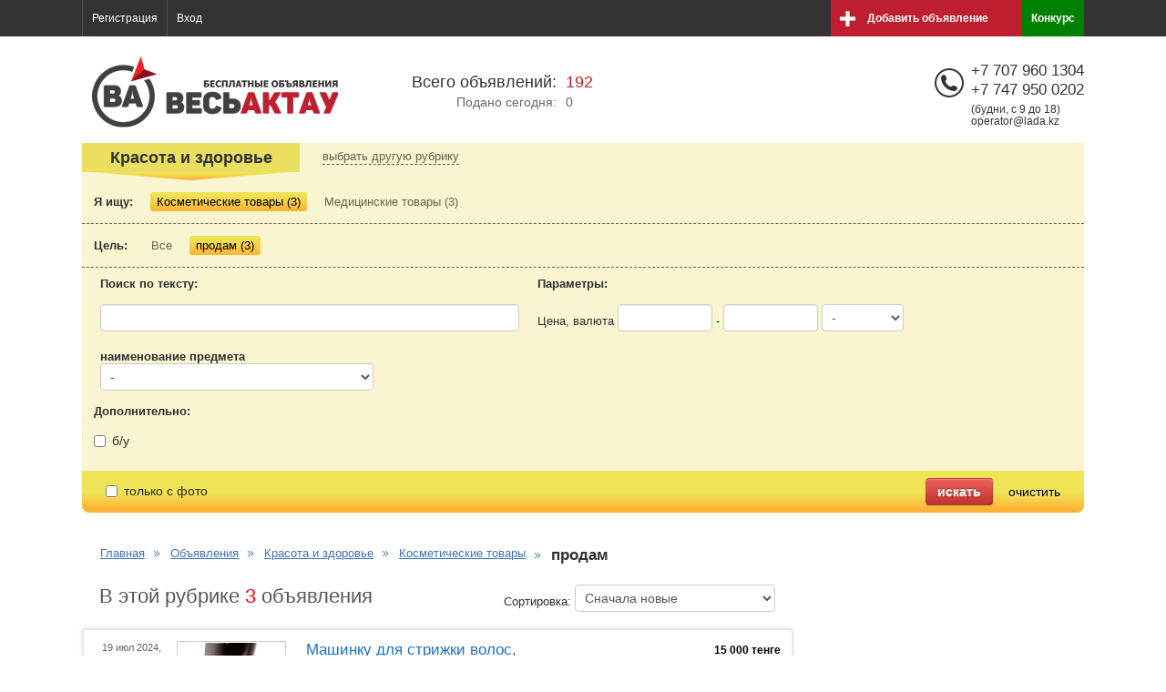

--- FILE ---
content_type: text/html; charset=utf-8
request_url: https://va.kz/announcements/krasota_i_zdorove/kosmeticheskie_tovaryi/prodam
body_size: 7362
content:
<!DOCTYPE html>
<html>
<head>
	<title>продам - Косметические товары</title>
	<meta name="description" content="Каталог косметических товаров, огромное количество объявлений" />
	<meta name="keywords" content="Контактные линзы, Косметические товары, красота, Актау" />
	<meta http-equiv="Content-Type" content="text/html; charset=utf-8" />
	<meta name='yandex-verification' content='78dfcd69fdc5c1a1' />
	<meta name="google-site-verification" content="RzT6T_6aGKtM1Tw4k7DMgqyLvta0PvRV38TnGx-EPv4" />
	<meta name='wmail-verification' content='490c98cf94a36c1383e80859531b8c3b' />
	<meta property="og:site_name" content="ВесьАктау" />
<meta property="og:image" content="https://va.kz/img/social/mainvakz.jpg" />
<meta property="og:url" content="https://va.kz/announcements/krasota_i_zdorove/kosmeticheskie_tovaryi/prodam" />

	

	<link rel="shortcut icon" href="/favicon.ico" />

	<link rel="stylesheet" type="text/css" href="/css/reset.css?1533053348" />
<link rel="stylesheet" type="text/css" href="/css/selectbox.css?1430478223" />
<link rel="stylesheet" type="text/css" href="/css/bootstrap.css?1493375219" />
<link rel="stylesheet" type="text/css" href="/css/style.css?1497959951" />
<link rel="stylesheet" type="text/css" href="/css/tabs.css?1430988027" />
<link rel="stylesheet" type="text/css" href="/js/owlcarousel/owl.carousel.css?1477430182" />
<link rel="stylesheet" type="text/css" href="/js/owlcarousel/owl.theme.default.min.css?1488368592" />

	<script type="text/javascript" src="/js/jquery-1.9.1.min.js?1414068261"></script>
<script type="text/javascript" src="/js/bootstrap.min.js?1431674328"></script>
<script type="text/javascript" src="/js/owlcarousel/owl.carousel.min.js?1488368592"></script>
<script type="text/javascript" src="/js/app.js?1547054243"></script>
<script type="text/javascript" src="/js/tabs.js?1571722425"></script>
<script type="text/javascript" src="/js/swfobject.js?1411402632"></script>
<script type="text/javascript" src="/js/ann_favorites.js?1547054090"></script>


	<script type="text/javascript">$(document).ready(function(){
	$(window).scroll(function () {if ($(this).scrollTop() > 0) {$('#scroller').fadeIn();} else {$('#scroller').fadeOut();}});
	$('#scroller').click(function () {$('body,html').animate({scrollTop: 0}, 400); return false;});
	});</script>

	
</head>
<body>
	<div class="wrap">
	
<!--alert-top-->
<div class="top navbar-fixed-top">
	<div class="mwidth">
		<div class="topleft">
			<ul class="userlogin inuserlogin">
								<li><a href="/system/register">Регистрация</a></li>
				<li class="login"><a href="/system/login?back_to=%2Fannouncements%2Fkrasota_i_zdorove%2Fkosmeticheskie_tovaryi%2Fprodam">Вход</a></li>
			</ul>
		</div>
		<div class="topright">
			<a target='_blank' href="/love/8march" title="Конкурс" class="link-add link-remont">Конкурс</a>
			<a href="/settings/announcements/add" title="подать объявление" class="link-add">Добавить объявление</a>
		</div>
		<div class="clear">&nbsp;</div>
	</div>
<!--	<div class="alertbg">
		<div class="mwidth">
			<div class="alertleft">
				<a target="_blank" href="http://www.lada.kz/cards">Поздравь любимый Актау!</a>
			</div>
			<div class="alertright">
				<p>В случае обнаружения ошибок просим сообщить на эл.адрес: info@artvision.kz.</p>
				<p>Вы можете воспользоваться старой версией сайта. <a href="http://vesaktau.kz/announcements/krasota_i_zdorove/kosmeticheskie_tovaryi/prodam">Перейти</a></p>
			</div>
			<div class="clear">&nbsp;</div>
		</div>
	</div>
-->
<!--
	<div class="alertbg">
		<div class="mwidth">
			<div class="alertleft">
				Сайт работает в тестовом режиме.
			</div>
			<div class="alertright">
				<p>В случае обнаружения ошибок просим сообщить на эл.адрес: info@artvision.kz.</p>
				<p>Вы можете воспользоваться старой версией сайта. <a href="http://vesaktau.kz/announcements/krasota_i_zdorove/kosmeticheskie_tovaryi/prodam">Перейти</a></p>
			</div>
			<div class="clear">&nbsp;</div>
		</div>
	</div>
-->
</div>

<header class="header">
	<div class="mwidth">
		<div class="logo">
			<a href="/" title="На главную ВесьАктау - бесплатные объявления"></a>
		</div>
		<div class="quantity">
			<p class="quantity-all"><span>Всего объявлений:</span> 192</p>
			<p class="quantity-today"><span>Подано сегодня:</span> 0</p>
		</div>
		<div class="header-contact">
			<div class="header-contact-ic">
				<p>+7 707 960 1304</p>
				<p>+7 747 950 0202</p>
			</div>
			<small>(будни, с 9 до 18)<br />
			operator@lada.kz</small>
		</div>
		<div class="clear">&nbsp;</div>
	</div>
</header>

	
<section class="page">
	<div class="category">

		<div class="mwidth">
			<div class="filtrblock">
			<form id="frm_filter">
				<h1><span>Красота и здоровье</span></h1>
				<div class="to_replace">
					<a href="#" onclick="$('#to_choose').show(); return false;" class="to_replace_link">выбрать другую рубрику</a>
					
					<div class="to_choose" id="to_choose" style="display:none;">
						<div class="to_choose_title">
							Выберите рубрику
						</div>
						<div class="to_choose_50">
							<p><a href="/announcements/rabota_obuchenie">Работа. Обучение<i>(44)</i></a></p><p><a href="/announcements/phones_computers_pristavki">Телефоны, компьютеры, игровые приставки<i>(40)</i></a></p><p><a href="/announcements/stroitelnyie_materialyi_remont">Стройматериалы, ремонт<i>(20)</i></a></p><p><a href="/announcements/tovaryi_i_uslugi_dlya_byita">Товары и услуги для быта<i>(17)</i></a></p><p><a href="/announcements/bytovaya_tehnika">Бытовая техника<i>(16)</i></a></p><p><a href="/announcements/turizm_sport_i_otdyih">Туризм, спорт и отдых<i>(11)</i></a></p><p><a href="/announcements/odejda_i_obuv">Одежда и обувь<i>(11)</i></a></p><p><a href="/announcements/transport">Транспорт<i>(11)</i></a></p>
						</div>
						
						<div class="to_choose_50">
							<p><a href="/announcements/nedvijimost">Недвижимость<i>(10)</i></a></p><p><a href="/announcements/krasota_i_zdorove">Красота и здоровье<i>(6)</i></a></p><p><a href="/announcements/mebel">Мебель<i>(3)</i></a></p><p><a href="/announcements/jivotnyie_i_rasteniya">Животные и растения<i>(2)</i></a></p><p><a href="/announcements/toy_traditsii_ritualyi">Той, традиции, ритуалы<i>(1)</i></a></p>
						</div>
						<a href="#" onclick="$('#to_choose').hide(); return false;" class="to_choose_close">Закрыть</a>
					</div>
				</div>
				<div class="clear">&nbsp;</div>

								<div class="filtrblock-line">
					<span>Я ищу:</span>
					<a class="active" href="/announcements/krasota_i_zdorove/kosmeticheskie_tovaryi">Косметические товары (3)</a><a  href="/announcements/krasota_i_zdorove/meditsinskie_tovaryi">Медицинские товары (3)</a>
					<div class="clear">&nbsp;</div>
				</div>
								<div class="filtrblock-line border-top">
					<span>Цель:</span>
					<a href="/announcements/krasota_i_zdorove/kosmeticheskie_tovaryi" >Все</a>
					<a class="active" href="/announcements/krasota_i_zdorove/kosmeticheskie_tovaryi/prodam">продам (3)</a>
					<div class="clear">&nbsp;</div>
				</div>
				

				<div class="filtrblock-line border-top">
					<div class="span6">
						<p><b>Поиск по тексту:</b></p>
						<br />
						<input class="span6" type="text" name="flt_text" value="" />
					</div>
					<div class="span6">
						<p><b>Параметры:</b></p>
						<br />
						Цена, валюта
						<input class="input-small" type="text" name="flt_price1" value="" /> - <input class="input-small" type="text" name="flt_price2" value="" />
						<select class="input-small"  name="flt_currency">
							<option value="">-</option>
							<option value="100"  >тенге</option>
							<option value="101"  >у.е.</option>
						</select>
					</div>
					<div class="clear">&nbsp;</div>
				</div>

											<div class="span4">
								<p><b>наименование предмета</b></p>
								<div>
									<select name="flti_8488" class="span4">
										<option value="">-</option>
										<option value="vitek vt-2296bk (новый)" >vitek vt-2296bk (новый)</option><option value="выпрямитель для волос babyliss" >выпрямитель для волос babyliss</option><option value="машинка для стрижки волос" >машинка для стрижки волос</option>
									</select>
								</div>
							</div>					<div class="clear"></div>
					<div class="filtr-other">
						<div class="filtr-frompadd">
							<div class="checkbox_block">
								<b>Дополнительно:</b>
								<br />
								<br />
								<ul class="checkbox_list">
																		<li><label class="checkbox"><input type="checkbox" name="fltc_8491"  />б/у</label></li>
								</ul>
								<div class="clear">&nbsp;</div>
							</div>
						</div>
					</div>
				<div class="clear">&nbsp;</div>
					
				<div class="filtrblock-bottom">
					<div class="right">
						<input onclick="frm_submit();" type="submit" class="btn btn-danger" style="font-weight:bold;" value="искать" />
						<input type="button" id="btn_no_uniform" class="btn btn-link" style="color:#000;" value="очистить" onclick="document.location='/announcements/krasota_i_zdorove/kosmeticheskie_tovaryi/prodam'" />
					</div>
					<div class="left">
						<label class="checkbox">
						  <input type="checkbox" name="withphoto"  />только с фото
						</label>
					</div>
				</div>
				<div class="clear">&nbsp;</div>

				<div style="display:none;">
					<input type="text" name="order" value="" />
				</div>
			</form>
			</div>
</div>

<script>
function frm_submit() {
	$('#frm_filter').find(":input").filter(function(){ return !this.value; }).attr("disabled", "disabled");
	return true; // ensure form still submits
}
</script>

		<br />
		<div class="mwidth">
		
		</div>

		<div class="mwidth">
			
		</div>

		<div class="mwidth">
			<div id="categorybread">
<div id="bread" class="breadcrumb" xmlns:v="https://rdf.data-vocabulary.org/#">
	<ul>
		<li><span typeof="v:Breadcrumb"><a title="На главную" href="/" rel="v:url" property="v:title">Главная</a></span></li>
		<li><span typeof="v:Breadcrumb"><a rel="v:url" property="v:title" href="/announcements">Объявления</a></span></li><li><span typeof="v:Breadcrumb"><a rel="v:url" property="v:title" href="/announcements/krasota_i_zdorove">Красота и здоровье</a></span></li><li><span typeof="v:Breadcrumb"><a rel="v:url" property="v:title" href="/announcements/krasota_i_zdorove/kosmeticheskie_tovaryi">Косметические товары</a></span></li><li><h1>продам</h1></li>
	</ul>
</div>
</div>

			<div class="anns-list-left">
				<div class="anns-list">
					
					<div class="tleft">
						<p>В этой рубрике <span class="cred">3</span> объявления</p>
					</div>
					<div class="tright">
						Сортировка:
						<select onchange="document.location=this.options[this.selectedIndex].value">
							<option value="/announcements/krasota_i_zdorove/kosmeticheskie_tovaryi/prodam" selected>Сначала новые</option>
							<option value="?order=price" >Сначала дешевые</option>
							<option value="?order=price_desc" >Сначала дорогие</option>
						</select>
					</div>
					<div class="clear">&nbsp;</div>
									

				<div class="anns-top">
					
					
					<div class="anns-item ">
					<div class="anns-itemwrap">
						<div class="anns-item01">
							<span class="torg_srochno"  style="display:none;">Срочно</span>
							<p>19 июл 2024, 09:41</p>
							
						</div>
						<div class="anns-item02">
							<a href="/announcements/krasota_i_zdorove/kosmeticheskie_tovaryi/prodam/321998">
								<img id="site_photo_preview" src="//vesaktau.kz/images/anns/photos/15/48014_20240719092048_00503f5_thumb.jpg" alt="" />
								<span class="col_photo">3</span>
							</a>
						</div>
						<div class="anns-item03">
							<p class="ansheader"><a href="/announcements/krasota_i_zdorove/kosmeticheskie_tovaryi/prodam/321998">Машинку для стрижки волос,</a></p>
							<p>PHILIPS QC 5010, б/у, отл. сост., машинка для стрижки Philips Super-Easy с 8 установками длины волос (от 1 до 21 мм) позволяет создать любой понравившийся образ, просто выберите необходимую длину в...</p>
							<ul class='ans-ul'><li>Красота и здоровье</li><li>&raquo; Косметические товары</li><li>&raquo; продам</li></ul>
							<div class="anns-info">
								<span>№ 321998</span>
								<span>Просмотров: 391</span>
							</div>
						</div>
						<div class="anns-item04">
							<p class="anns-price">15 000 тенге</p>
						</div>
					</div>
					</div>
					<div class="anns-item ">
					<div class="anns-itemwrap">
						<div class="anns-item01">
							<span class="torg_srochno"  style="display:none;">Срочно</span>
							<p>13 июн 2024, 11:30</p>
							
						</div>
						<div class="anns-item02">
							<a href="/announcements/krasota_i_zdorove/kosmeticheskie_tovaryi/prodam/321898">
								<img id="site_photo_preview" src="//vesaktau.kz/images/anns/photos/15/48014_20240613112401_fc0846f_thumb.jpg" alt="" />
								<span class="col_photo">7</span>
							</a>
						</div>
						<div class="anns-item03">
							<p class="ansheader"><a href="/announcements/krasota_i_zdorove/kosmeticheskie_tovaryi/prodam/321898">Выпрямитель для волос,</a></p>
							<p>Babyliss Sublim Touch ST230E 2 в 1, б/у, отл. сост., характеристики: кол-во режимов нагрева – 5, максимальная температура нагрева – 200 °C, покрытие рабочей поверхности – керамика, индикация включе...</p>
							<ul class='ans-ul'><li>Красота и здоровье</li><li>&raquo; Косметические товары</li><li>&raquo; продам</li></ul>
							<div class="anns-info">
								<span>№ 321898</span>
								<span>Просмотров: 408</span>
							</div>
						</div>
						<div class="anns-item04">
							<p class="anns-price">30 000 тенге</p>
						</div>
					</div>
					</div>
					<div class="anns-item ">
					<div class="anns-itemwrap">
						<div class="anns-item01">
							<span class="torg_srochno"  style="display:none;">Срочно</span>
							<p>22 ноя 2021, 19:12</p>
							
						</div>
						<div class="anns-item02">
							<a href="/announcements/krasota_i_zdorove/kosmeticheskie_tovaryi/prodam/308805">
								<img id="site_photo_preview" src="//vesaktau.kz/images/anns/photos/15/48014_20211122190737_4ba6ded_thumb.jpg" alt="" />
								<span class="col_photo">2</span>
							</a>
						</div>
						<div class="anns-item03">
							<p class="ansheader"><a href="/announcements/krasota_i_zdorove/kosmeticheskie_tovaryi/prodam/308805">Фен-щетку Vitek VT-2296bk,</a></p>
							<p>нов., мощность 1200 Вт, ионизация турмалиновая ионизация + керамическое покрытие, количество режимов – 2, круглая щетка с щетиной 32 мм, насадка для выпрямления волос, подача холодного воздуха, пет...</p>
							<ul class='ans-ul'><li>Красота и здоровье</li><li>&raquo; Косметические товары</li><li>&raquo; продам</li></ul>
							<div class="anns-info">
								<span>№ 308805</span>
								<span>Просмотров: 1530</span>
							</div>
						</div>
						<div class="anns-item04">
							<p class="anns-price">15 000 тенге</p>
						</div>
					</div>
					</div>
				</div>
				<div class="clear">&nbsp;</div>
					
				</div>
			</div>

			<div class="anns-list-right">

				<script type="text/javascript" src="//vk.com/js/api/openapi.js?120"></script>

				<!-- VK Widget -->
				<div id="vk_groups"></div>
				<script type="text/javascript">
				VK.Widgets.Group("vk_groups", {mode: 0, width: "300", height: "350", color1: 'FFFFFF', color2: '2B587A', color3: '5B7FA6'}, 78996768);
				</script>

				<div class="adv adv_300_250"><!-- vakz-300 -->
<ins class="adsbygoogle"
     style="display:inline-block;width:300px;height:250px"
     data-ad-client="ca-pub-5673725850799993"
     data-ad-slot="7915077257"></ins>
<script>
(adsbygoogle = window.adsbygoogle || []).push({});
</script></div>
				<div class="adv adv_300_600"><!-- vakz-ver -->
<ins class="adsbygoogle"
     style="display:block"
     data-ad-client="ca-pub-5673725850799993"
     data-ad-slot="8984616349"
     data-ad-format="auto"
     data-full-width-responsive="true"></ins>
<script>
(adsbygoogle = window.adsbygoogle || []).push({});
</script></div>

				<div style="text-align:center;">
					<!-- ZERO.kz -->
					<span id="_zero_65612">
					<noscript>
					<a href="https://zero.kz/?s=65612" target="_blank">
					<img src="https://c.zero.kz/z.png?u=65612" width="88" height="31" alt="ZERO.kz" />
					</a>
					</noscript>
					</span>

					<script type="text/javascript"><!--
					var _zero_kz_ = _zero_kz_ || [];
					_zero_kz_.push(["id", 65612]);
					_zero_kz_.push(["type", 1]);

					(function () {
						var a = document.getElementsByTagName("script")[0],
						s = document.createElement("script");
						s.type = "text/javascript";
						s.async = true;
						s.src = (document.location.protocol == "https:" ? "https:" : "http:")
						+ "//c.zero.kz/z.js";
						a.parentNode.insertBefore(s, a);
					})(); //-->
					</script>
					<!-- End ZERO.kz -->
					<!-- Yandex.Metrika informer --><a href="https://metrika.yandex.ru/stat/?id=30119329&amp;from=informer"target="_blank" rel="nofollow"><img src="https://informer.yandex.ru/informer/30119329/3_1_FFFFFFFF_EFEFEFFF_0_pageviews"style="width:88px; height:31px; border:0;" alt="Яндекс.Метрика" title="Яндекс.Метрика: данные за сегодня (просмотры, визиты и уникальные посетители)" onclick="try{Ya.Metrika.informer({i:this,id:30119329,lang:'ru'});return false}catch(e){}" /></a><!-- /Yandex.Metrika informer --> <!-- Yandex.Metrika counter --><script type="text/javascript"> (function (d, w, c) { (w[c] = w[c] || []).push(function() { try { w.yaCounter30119329 = new Ya.Metrika({ id:30119329, clickmap:true, trackLinks:true, accurateTrackBounce:true, webvisor:true, trackHash:true, ecommerce:"dataLayer" }); } catch(e) { } }); var n = d.getElementsByTagName("script")[0], s = d.createElement("script"), f = function () { n.parentNode.insertBefore(s, n); }; s.type = "text/javascript"; s.async = true; s.src = "https://mc.yandex.ru/metrika/watch.js"; if (w.opera == "[object Opera]") { d.addEventListener("DOMContentLoaded", f, false); } else { f(); } })(document, window, "yandex_metrika_callbacks");</script><noscript><div><img src="https://mc.yandex.ru/watch/30119329" style="position:absolute; left:-9999px;" alt="" /></div></noscript><!-- /Yandex.Metrika counter -->
				</div>
			</div>
			<div class="clear">&nbsp;</div>
			<div class="seo_html"><div>
<ul>
<li><a href="http://va.kz/announcements/nedvijimost/kvartiryi/prodam?fltkv1=on">Продажа: 1-комнатную квартиру</a></li>
<li><a href="http://va.kz/announcements/nedvijimost/kvartiryi/prodam?fltkv2=on">Продажа: 2-комнатную квартиру</a></li>
<li><a href="http://va.kz/announcements/nedvijimost/kvartiryi/prodam?fltkv3=on">Продажа: 3-комнатную квартиру</a></li>
<li><a href="http://va.kz/announcements/nedvijimost/kvartiryi/prodam?fltkv4=on">Продажа: 4-комнатную квартиру</a></li>
<li><a href="http://va.kz/announcements/nedvijimost/kvartiryi/prodam?fltkv5=on">Продажа: 5-комнатную квартиру</a></li>
</ul>
</div>
<div class="seo_html">
	<p class="seo_title">
		Торговля недвижимостью является выгодным и очень распространенным бизнесом в самых разных городах и странах. Ведь именно жильё является перспективным и надёжным способом долгосрочного вложения средств. Кроме вложения, можно <b>купить квартиру</b> и для собственных нужд – если вы решили обзавестись собственным домом или создать уютный уголок для молодой семьи.
	</p>
	<div class="left">
		<h2>Квартиры в Актау</h2>
		
		<p>Можно смело утверждать, что <strong>продажа квартир в Актау</strong> является очень перспективным и выгодным вложением, чему способствуют сразу несколько весьма весомых причин:</p>
		<ul>
			<li>- из-за своего молодого возраста, в Актау нет домов ветхого жилого фонда;</li>
			<li>- Актау является курортным городом¸ расположенным на Каспийском побережье;</li>
			<li>- в Актау имеется ряд перспектив из-за его близости к нефтяному бизнесу;</li>
		</ul>
		<p>Все эти причины привлекают к этому молодому городу в Мангистауской области внимание, как работодателей, так и людей, ищущих надёжную и <a href="http://va.kz/announcements/rabota_obuchenie/trebuetsya">перспективную работу</a>. Сайт города пестрит такими объявлениями, где фраза «продам квартиру» встречается очень часто как предложение от агентств или частных лиц.
		К тому же, город считается одним из крупных международных портов, через которые происходит перевозка нефтепродуктов. Это также влияет на развитие рынка недвижимости.</p>
	</div>
	<div class="right">
		<h2>Варианты приобретения жилья в Актау</h2>
		
		<p>Современный рынок жилья может предложить массу вариантов покупки, продажи, обмена любых помещений. Если вы решили, например, купить <a href="http://va.kz/announcements/nedvijimost/kvartiryi/prodam?fltkv1=on">1 комнатную квартиру</a> для дальнейшей сдачи её в аренду, то лучше выбрать квартал, расположенный ближе к морской зоне. Именно это поможет наиболее выгодно сдавать её в дальнейшем приезжим работникам.
		Ну а продажа квартир для семьи может осуществляться с помощью риэлтерских агентств, предлагающих варианты в самых спокойных кварталах города. </p>
		<p><b>Если вы решили купить квартиру или коммерческое помещение в Актау, то рассмотрите несколько вариантов:</b></p>
		<ul>
			<li>- покупка вторичного жилья в любом районе города;</li>
			<li>- покупка коммерческой недвижимости под офи</div>
		</div>
	</div>
</section>
	</div>
	<footer>
	<div class="developers">
		Проект медиакомпании
	</div>
	<div class="copyright">
		&copy; 2026 «ВесьАктау» - интернет-газета бесплатных объявлений.
	</div>
	<div class="footernav">
		<ul>
			<li class="first"><a href="/">Главная</a></li>
			<li><a href="/about">О проекте</a></li>
			<li><a href="/features">Платные услуги</a></li>
			<li><a href="/rules_new">Правила</a></li>
			<li><a href="/help">Помощь</a></li>
			<li><a href="/settings/announcements/add">Подать объявление</a></li>
			<li><a href="http://www.lada.kz/adv.html" target="_blank" title="Реклама в Актау">Реклама</a></li>
			<li><a href="/sitemap.xml" title="Карта сайта">Карта сайта</a></li>
		</ul>
	</div>
</footer>

<div id="scroller" class="b-top" style="display: none;"><span class="b-top-but">&nbsp;</span></div>

<!-- Yandex.Metrika counter -->
<script type="text/javascript">
(function (d, w, c) {
    (w[c] = w[c] || []).push(function() {
        try {
            w.yaCounter30119329 = new Ya.Metrika({id:30119329,
                    clickmap:true,
                    trackLinks:true,
                    accurateTrackBounce:true});
        } catch(e) { }
    });

    var n = d.getElementsByTagName("script")[0],
        s = d.createElement("script"),
        f = function () { n.parentNode.insertBefore(s, n); };
    s.type = "text/javascript";
    s.async = true;
    s.src = (d.location.protocol == "https:" ? "https:" : "http:") + "//mc.yandex.ru/metrika/watch.js";

    if (w.opera == "[object Opera]") {
        d.addEventListener("DOMContentLoaded", f, false);
    } else { f(); }
})(document, window, "yandex_metrika_callbacks");
</script>
<noscript><div><img src="//mc.yandex.ru/watch/30119329" style="position:absolute; left:-9999px;" alt="" /></div></noscript>
<!-- /Yandex.Metrika counter -->
<script>
  (function(i,s,o,g,r,a,m){i['GoogleAnalyticsObject']=r;i[r]=i[r]||function(){
  (i[r].q=i[r].q||[]).push(arguments)},i[r].l=1*new Date();a=s.createElement(o),
  m=s.getElementsByTagName(o)[0];a.async=1;a.src=g;m.parentNode.insertBefore(a,m)
  })(window,document,'script','//www.google-analytics.com/analytics.js','ga');

  ga('create', 'UA-33583524-6', 'auto');
  ga('send', 'pageview');

</script>
<script async="async" src="https://w.uptolike.com/widgets/v1/zp.js?pid=1443598" type="text/javascript"></script>
<!-- Страница сгенерирована за 0.03450 секунд -->
</body>
</html>


--- FILE ---
content_type: text/css
request_url: https://va.kz/css/style.css?1497959951
body_size: 13978
content:
.wrap {
	min-width: 1100px;
	height: auto !important;  
	height: 100%;  
	min-height: 100%;  
	position: relative; 
	overflow:hidden;
}

/* top */
.top {width:100%;height:40px;background:#343233;color:#fff;z-index:100000;}
.topleft {float:left;min-width:300px;}
.topleft ul {float:left;list-style:none;font:normal 12px/40px Tahoma, Arial;margin:0;padding:0;}
.topleft ul li {float:left;line-height:40px;height:40px;border-left:1px solid #535353;padding:0 0 0 10px;margin:0 10px 0 0;}
.topleft ul li.first {border-left:none;padding:0 0 0 0;margin:0 10px 0 0;}
.topleft ul li a {color:#fff;text-decoration:none;line-height:40px;}
.topleft ul li a:hover {color:#fff;text-decoration:underline;}


.topright {float:right;}
.topright a.link-add {float:right;width:170px;height:40px;color:#fff;text-decoration:none;padding:0 0 0 40px;background:#bf1e2e url(../img/ico-plus.png) no-repeat 10px 50%;font:bold 12px/40px Tahoma, Arial;}
.topright a.link-add:hover {background:#e90c22 url(../img/ico-plus.png) no-repeat 10px 50%;}

.topright a.link-remont {width:auto;padding:0 10px;background:green;}
.topright a.link-remont:hover {background:green;}

.alert-top {height:87px;border-bottom:1px solid #eee;}
.alert-top .alertbg {color:#37454c;height:47px;background:#e8f6fd url(../img/alertbg.png) repeat-x bottom;}
.alert-top .alertbg a {color:#bf1e2e;}
.alert-top .alertleft {float:left;height:47px;padding:0 0 0 50px;font-weight:bold;line-height:47px;background:url(../img/beta-smile.png) no-repeat 10px 50%;}
.alert-top .alertright {float:right;height:47px;font-size:12px;text-align:right;line-height:17px;padding:7px 0 5px 0;}

/* top */


/* header */
header.header {height:110px;margin:47px 0 0 0;}
header .logo {float:left;width:270px;height:82px;margin:15px 0 0 11px;}
header .logo a {display:block;width:270px;height:82px;background:url(../img/logo.png) no-repeat;}
header .header-contact {float:right;color:#343233;font:normal 17px/21px Tahoma, Arial;margin:20px 0 0 0;background:url(../img/header-contact-ic.png) no-repeat 0 8px;padding:0 0 0 40px;}
header .header-contact small {display:block;font:normal 12px/13px Tahoma, Arial;margin:5px 0 0 0;}
/* header */


/* search */

.search {background:#fbf5d0;padding:20px 0;}
.search .mwidth {width:1100px;height:43px;background:#fff;border:1px solid #aeaeac;}
.search .search-text {float:left;width:996px;height:43px;}
.search .search-text input {float:left;width:676px;height:23px;border:none;padding:10px;margin:0;color:#000;font:normal 14px/23px Tahoma, Arial;}

.search .search-text .search-category {float:right;width:204px;height:43px;margin:0;}
.search .search-submit {float:right;width:100px;height:43px;}
.search .search-submit input {float:left;width:100px;height:43px;border:none;padding:0;margin:0;color:#fff;background:#1e71bf;cursor:pointer;font:normal 19px/43px Tahoma, Arial;}
.search .search-submit input:hover {background:#1e90ff;}

/* search */


/* nav */
/*
nav {}
nav h1,
section.page h1 {color: #333;font:bold 17px/24px Arial, Tahoma;margin:20px 0 10px 10px;}
section.page {padding:0 0 100px 0;}
nav .ans_cat {float:left;width:200px;height:130px;margin:10px;}
nav .ans_cat a {display:block;width:190px;height:40px;border:1px solid #e6e6e6;text-align:center;padding:90px 5px 0 5px;font:normal 15px/17px Tahoma, Arial;text-decoration:none;color:#322f31;}
nav .ans_cat a:hover{-webkit-box-shadow:0 0 3px 0 #d1d1d1;-moz-box-shadow:0 0 3px 0 #d1d1d1;box-shadow:0 0 3px 0 #d1d1d1;color:#029dff !important;text-decoration:none}

nav .ans_cat_1 a {background:url(/img/index_cats/01.png) no-repeat 50% 10px;}
nav .ans_cat_2 a {background:url(/img/index_cats/02.png) no-repeat 50% 15px;}
nav .ans_cat_3 a {background:url(/img/index_cats/03.png) no-repeat 50% 15px;}
nav .ans_cat_4 a {background:url(/img/index_cats/04.png) no-repeat 50% 10px;}
nav .ans_cat_5 a {background:url(/img/index_cats/05.png) no-repeat 50% 12px;}
nav .ans_cat_6 a {background:url(/img/index_cats/06.png) no-repeat 50% 15px;}
nav .ans_cat_7 a {background:url(/img/index_cats/07.png) no-repeat 50% 20px;}
nav .ans_cat_8 a {background:url(/img/index_cats/08.png) no-repeat 50% 16px;}
nav .ans_cat_9 a {background:url(/img/index_cats/09.png) no-repeat 50% 0px;}
nav .ans_cat_10 a {background:url(/img/index_cats/10.png) no-repeat 50% 10px;}
nav .ans_cat_12 a {background:url(/img/index_cats/12.png) no-repeat 50% 20px;}
nav .ans_cat_13 a {background:url(/img/index_cats/13.png) no-repeat 50% 20px;}
nav .ans_cat_15 a {background:url(/img/index_cats/15.png) no-repeat 50% 15px;}
nav .ans_cat_17 a {background:url(/img/index_cats/17.png) no-repeat 50% 20px;}
nav .ans_cat_19 a {background:url(/img/index_cats/19.png) no-repeat 50% 15px;}
nav .ans_cat_20 a {background:url(/img/index_cats/20.png) no-repeat 50% 15px;}

nav a.link-add {display:block;width:170px;height:40px;color:#fff;text-decoration:none;padding:0 0 0 40px;background:#bf1e2e url(../img/ico-plus.png) no-repeat 10px 50%;font:bold 12px/40px Tahoma, Arial;margin:0 auto;}
nav a.link-add:hover {background:#e90c22 url(../img/ico-plus.png) no-repeat 10px 50%;}
*/
/* nav */



/* mainpage */
section.mainpage {width:1080px;margin:0 auto;text-align:left;padding:20px 10px;}
section.mainpage header {color: #333;font:bold 14px/19px Arial, Tahoma;margin:10px 0;}
section.mainpage p {}
/* mainpage */





















/*footer*/

footer {width:1080px;height:44px;margin:-75px auto 0 auto;border-top:1px solid #9b9999;text-align:left;padding:15px 10px;color:#676666;overflow:hidden;position:relative;}

footer .copyright {float:left;width:700px;}
footer .footernav {float:left;width:700px;font-size:11px;line-height:13px;margin:15px 0 0 0;}
footer .footernav ul {float:left;list-style:none;margin:0;padding:0;}
footer .footernav ul li {float:left;border-left:1px solid #676666;padding:0 10px;line-height: 16px;}
footer .footernav ul li.first {border-left:none;padding:0 10px 0 0;}
footer .footernav ul li a {color:#676666;text-decoration:none;}
footer .footernav ul li a:hover {color:#434343;text-decoration:underline;}
footer .developers {float:right;width:125px;text-align:center;font-size:11px;line-height:13px;padding:0 0 30px 0;background:url(../img/lada.png) no-repeat bottom center;}
/*footer*/


.mwidth {width:1100px;margin:0 auto;text-align:left;}
.hover {cursor:pointer;}
.clear { font-size:0; line-height:0; height:0; clear:both; }
.over, .clear { overflow:hidden; _zoom:1; }
.fright {float:right;}
.fleft {float:left;}

.green {color:green;}
.red {color:red;}
.f11px {font-size:11px;line-height:auto !important;}
.f17px {font-size:17px;line-height:auto !important;}
.bold {font-weight:bold;}
.margin-bottom-10 {margin-bottom:10px;}
.margin-right-0 {margin-right:0;}


.rulesbg {background:#fbf5d0;padding:20px 45px;}
.rulesbg h2 {color:#262626;font:bold 15px/21px Tahoma, Arial;margin:0 0 18px 0;color:#262626;}
.rulestxt {padding:20px 40px;}
.rulestxt h2 {color:#262626;font:bold 15px/21px Tahoma, Arial;margin:0 0 18px 0;color:#262626;}
.rulestxt ul {margin:18px 0 0 0;}
.rulestxt ul li,
.ruleslist li {margin:0;padding:8px 0 8px 22px;background:url(../img/rules_list.png) no-repeat left;}

.sectionrules {}
ul.tabsrules {
	height: 30px;
	line-height: 30px;
	overflow:hidden;
}
.tabsrules li {
	float: left;
	display: inline;
	margin: 0 20px 0 0;
	padding: 0;
	color: #1e71bf;
	cursor: pointer;
	position: relative;
	text-decoration:none;
	font:bold 15px/28px Tahoma, Arial;
	border-bottom:1px dashed #1e71bf;
}
.tabsrules li:hover {
	color: #262626;
	border-bottom:1px dashed #262626;
}
.tabsrules li.current {
	color: #262626;
	border-bottom:none;
}
.boxrules {
	display: none;
	padding: 12px 0;
}
.boxrules.visible {
	display: block;
}


.login {padding:20px 0 0 0;}
.login .form-signin {
        padding:29px;
        background-color: #fff;
        border: 1px solid #e5e5e5;
        -webkit-border-radius: 5px;
           -moz-border-radius: 5px;
                border-radius: 5px;
        -webkit-box-shadow: 0 1px 2px rgba(0,0,0,.05);
           -moz-box-shadow: 0 1px 2px rgba(0,0,0,.05);
                box-shadow: 0 1px 2px rgba(0,0,0,.05);
}

.login .alert {margin:0 0 20px 0;color:#414042;}
.login-error {color:red;margin:0;padding:0;}
.login-error li {margin:2px 0;padding:2px 0 2px 23px;background:url(../img/error.png) no-repeat left;}

.formtable {overflow:hidden;padding:10px;}
.formtable .formtd {float:left;min-width:100px;padding:0 20px 0 0;line-height:32px;}
.formtable .formtd input.formtext {float:left;width:300px;height:20px;padding:5px;margin:0;border:1px solid #ccc;}
.formtablesub {margin:10px 0 0 0;} 


.category {}
.category h2.sub_title {color:#322f31;font:normal 16px/27px Tahoma, Arial;margin:0 0 12px 10px;position:relative;}
.category h2.sub_title a.as {position:absolute;top:20px;right:0;width:156px;height:27px;color:#2f3436;font:bold 12px/27px Tahoma, Arial;background:url(../img/as.png) no-repeat;padding:0 0 0 17px;text-decoration:none;}
.category h2.sub_title a.as:hover {color:#000;}
.sub_category {margin:0 0 20px 0;overflow:hidden;color:#969696;position:relative;padding:0 0 20px 10px;border-bottom:1px solid #b5b4b4;}
.sub_category ul {float:left;min-width:180px;padding:0 20px 0 0;}
.sub_category ul li {padding:4px 0;}
.sub_category ul li a {margin:0 5px 0 0;}
.sub_category ul li a:hover {color:#bf1e2e;text-decoration:underline;}
.sub_category a.link-add {position:absolute;top:50%;right:0;margin:-20px 0 0 0;display:block;width:240px;height:40px;color:#fff;text-decoration:none;padding:0 0 0 40px;background:#bf1e2e url(../img/ico-plus.png) no-repeat 10px 50%;font:bold 12px/40px Tahoma, Arial;}
.sub_category a.link-add:hover {background:#e90c22 url(../img/ico-plus.png) no-repeat 10px 50%;}



.main_hot {
	margin:40px 0 0 0;
}
.main_hot .title {
	overflow:hidden;
	color: #333;font:bold 17px/24px Arial, Tahoma;margin:20px 0 30px 10px;
}
.main_hot .title span {
	display:block;margin:0 auto;width:261px;height:35px;background:url(../img/gonevo.png) no-repeat;text-indent:-9999px;
}
.main_hot .hot_item_header {

}
.main_hot .hot_item_header h2 {
	float:left;
	width:160px;
	color: #333;
	font:bold 18px/21px Arial, Tahoma;
	margin:0 0 12px 18px;
}
.main_hot .hot_item_header ul {
	margin:0 0 0 170px;
}
.main_hot .hot_item_header ul li {
	float:left;
	margin:0 10px 5px 10px;
	font-size:15px;
	line-height:19px;
}
.main_hot .hot_item_header ul li a {
	color:#344ca0;
	float:left;
	text-decoration:none;
	padding:0 0 2px 0;
	border-bottom:1px dashed #344ca0;
}
.main_hot .hot_item_header ul li a:hover {
	border-bottom:1px dashed #fff;
}


.hot-announcements {}
.hot-bg {background:#f3f4e6;margin:20px 0 0 0;}
.hot-bg .sub_title {width:300px;height:54px;background:url(../img/hotcol.png) no-repeat top center;color:#000;text-align:center;font:bold 17px/45px Tahoma, Arial !important;text-transform:uppercase;padding:0;margin:0 !important;}
.hot-bg .sub_title_2 {text-align:center;font-size:17px;padding:10px 0;}
.hot-bg .sub_title_2 a {color:#66634c;text-decoration:none;border-bottom:1px dashed #66634c;}
.hot-bg .sub_title_2 a:hover {color:#000;border-bottom:none;}

.hot-item {float:left;width:100px;height:75px;margin:12px 12px 11px 11px;}
.hot-item a.hot-link {float:left;width:100px;height:75px;position:relative;}
.hot-item a.hot-link .hot0 {position:absolute;top:0;left:0;width:100px;height:75px;text-align:center;border:1px solid #ccc;}
.hot-item a.hot-link .hot1 {width:100px;height:75px;}
.hot-item a.hot-link .hot2 {display:none;position:absolute;top:5px;left:5px;padding:5px;background:url(../img/opacity_black.png) repeat;color:#fff;font:normal 11px/13px Tahoma, Arial;text-align:left;}
.hot-item a.hot-link .hot3 {display:none;position:absolute;bottom:5px;left:5px;padding:5px;background:url(../img/opacity_black.png) repeat;color:#fff;font:normal 11px/13px Tahoma, Arial;}
.hot-item a.hot-link .hot3 .hot3foto {float:right;}
.hot-item a.hot-link .hot3 .hot3cena {float:left;}

.hot-item a.hot-link:hover .hot0 {width:200px;height:150px;background:#fff;padding:5px;z-index:2;margin:-50px 0 0 -50px;-webkit-border-radius: 5px; -moz-border-radius: 5px; border-radius: 5px;}
.hot-item a.hot-link:hover .hot1 {width:200px;height:150px;}
.hot-item a.hot-link:hover .hot2 {display:block;width:190px;}
.hot-item a.hot-link:hover .hot3 {display:block;width:190px;}

.hot-block {overflow:hidden;margin:5px 0 0 0;padding:15px 0;border-top:1px solid #e1e2db;}
.hot-block a {color:#4570bb;}
.hot-block .hot-block-img {display:block;width:300px;text-align:center;font-size:17px;color:#000;text-decoration:none;margin:0 auto;}
.hot-block .hot-block-img:hover {color:#4570bb;}
.hot-block .hot-block-img img {display:block;max-width:300px;margin:10px auto 0 auto;}
.hot-block .hot-block-price {color:#4570bb;font-size:18px;padding:6px 0;margin:4px 0 0 0;}


.hot-new {background:none;padding:0;}
.mainhot-item {margin:0 0 30px 0;}
.hot-new .sub_title {width:auto;height:auto;background:none;color:#322f31;text-align:left;font:normal 24px/29px Tahoma, Arial !important;position:relative;text-transform:none;padding:20px 0 20px 10px;margin:20px 0 20px 10px;}
.hot-new .hot-item {float:left;width:147px;height:110px;margin:5px;}
.mainhot-item .hot-item {float:left;width:147px;height:160px;margin:18px;}
.hot-new .hot-item h3 {float:left;width:100%;color:#6c6b6b;font-size:13px;line-height:16px;text-align:left;margin:8px 0;font-weight:normal;}
.hot-new .hot-item h3 a {color:#6c6b6b;text-decoration:none;}
.hot-new .hot-item h3 a:hover {color:#000;}
.hot-new .hot-item a.hot-link {float:left;width:147px;height:110px;position:relative;}
.hot-new .hot-item a.hot-link .hot0 {position:absolute;top:0;left:0;width:145px;height:108px;text-align:center;border:1px solid #ccc;}
.hot-new .hot-item a.hot-link .hot1 {width:145px;height:108px;}
.hot-new .hot-item a.hot-link .hot2 {display:none;position:absolute;top:5px;left:5px;padding:5px;background:url(../img/opacity_black.png) repeat;color:#fff;font:normal 11px/13px Tahoma, Arial;text-align:left;}
.hot-new .hot-item a.hot-link .hot3 {display:none;position:absolute;bottom:5px;left:5px;padding:5px;background:url(../img/opacity_black.png) repeat;color:#fff;font:normal 11px/13px Tahoma, Arial;}
.hot-new .hot-item a.hot-link .hot3 .hot3foto {float:right;}
.hot-new .hot-item a.hot-link .hot3 .hot3cena {float:left;}

.hot-new .hot-item a.hot-link:hover .hot0 {width:240px;height:180px;background:#fff;padding:5px;z-index:2;margin:-40px 0 0 -53px;-webkit-border-radius: 5px; -moz-border-radius: 5px; border-radius: 5px;}
.hot-new .hot-item a.hot-link:hover .hot1 {width:240px;height:180px;}
.hot-new .hot-item a.hot-link:hover .hot2 {display:block;width:230px;}
.hot-new .hot-item a.hot-link:hover .hot3 {display:block;width:230px;}


.filtrblock {background:#f9f5d1;position:relative;
-webkit-border-bottom-right-radius: 8px;
-webkit-border-bottom-left-radius: 8px;
-moz-border-radius-bottomright: 8px;
-moz-border-radius-bottomleft: 8px;
border-bottom-right-radius: 8px;
border-bottom-left-radius: 8px;
border-bottom-left-radius: 8px;
}
.filtrblock h1 {float:left;height:41px;background:url(../img/filtr-title.png) no-repeat bottom center;color: #403f3f;font:bold 18px/32px Arial, Tahoma !important;margin:0 !important;}
.filtrblock h1 span {float:left;min-width:219px;height:32px;background:#ebdf60;padding:0 10px;text-align:center;}

.filtrblock div.to_replace {float:left;margin:5px 0 0 25px;padding:2px 0;line-height:16px;position:relative;}
.filtrblock div.to_replace:hover {color:#303035;border-bottom:none;}
.filtrblock a.to_replace_link {float:left;color:#66634c;text-decoration:none;border-bottom:1px dashed #66634c;}

.filtrblock-line {margin:10px 0 10px 0;}
.border-top {border-top:1px dashed #66634c;padding:10px 0 0 0;}
.filtrblock-line i {font-style:normal;color:#979481;margin:0 0 0 5px;font-size:11px;}
.filtrblock-line span {float:left;padding:3px 7px;margin:3px 6px;font-weight:bold;}
.filtrblock-line a {float:left;padding:3px 7px;margin:3px 6px;color:#66634c;text-decoration:none;}
.filtrblock-line a:hover,
.filtrblock-line a.active {color:#000;background:#ebc650 url(../img/filtrblock-line.png) repeat-x top;
-webkit-border-radius: 3px;-moz-border-radius: 3px;border-radius: 3px;}

.filtrsearch {color:#403f3f;font-size:27px;line-height:30px;padding:20px 10px;text-align:center;}

.filtrblock-bottom {overflow:hidden;padding:8px 13px 8px 26px;margin:0 0 0 0;background:#efe456 url(../img/filtrblock-line.png) repeat-x bottom;
-webkit-border-bottom-right-radius: 8px;
-webkit-border-bottom-left-radius: 8px;
-moz-border-radius-bottomright: 8px;
-moz-border-radius-bottomleft: 8px;
border-bottom-right-radius: 8px;
border-bottom-left-radius: 8px;
}
.filtrblock-bottom .right {float:right;margin:0;}
.filtrblock-bottom .left {float:left;margin:0;}
.filtrblock-bottom .left label {margin:4px 0 0 0;}

.filtr {background:#fbf5d0;margin:20px 0 0 0;padding:20px;}
.filtr-from {float:left;width:50%;}
.filtr-frompadd {overflow:hidden;padding:5px 13px;}
.filtr-frompadd2 {padding:0 13px 5px 13px;}
.filtr-frompadd2 b {color:#403f3f;}

.to_choose {position:absolute;top:0;left:0;width:415px;padding:15px;background:#fff;border:1px solid #ccc;margin:-10px 0 0 0;
-webkit-border-radius: 10px;
-moz-border-radius: 10px;
border-radius: 10px;
-moz-box-shadow: 0 0 10px #ccc;
-webkit-box-shadow: 0 0 10px #ccc;
box-shadow: 0 0 10px #ccc;
}
.to_choose_title {color:#4c4f4e;font:bold 14px/18px Tahoma, Arial;}
.to_choose_50 {float:left;width:48%;padding:0 2% 0 0;}
.to_choose_50 p {padding:4px 0;}
.to_choose_50 p a {color:#403f3f;text-decoration:none;}
.to_choose_50 p a i {color:#839790;font-style:normal;margin:0 0 0 5px;}
.to_choose_close {position:absolute;top:10px;right:10px;width:18px;height:18px;background:url(../img/to_choose_close.png) no-repeat;text-indent:-9999px;}

.form_tr {margin:10px 0 0 0;color:#636466;}
.form_tr .form_td {float:left;margin:0 10px 0 0;display:inline;font-size:12px;line-height:29px;}
.form_tr .form_td_width {width:110px;}
.form_tr .in_small input {width:84px;}
.form_tr .in_big input {width:50%;}

.checkbox_block .checkbox_list {overflow:hidden;margin:0 0 10px 0;}
.checkbox_block .checkbox_list li {float:left;width:25%;height:28px;}

.filtr-bottom {height:41px;line-height:41px;background:#575757;color:#fff;padding:0 0 0 20px;}
.filtr-bottom .right {float:right;margin:0 0 0 0;}
.filtr-bottom .right .submit {float:right;width:auto;height:41px;background:#bf1e2e url(../img/filtr-submit.png) no-repeat 10px 50%;margin:0;padding:0 25px 0 40px;color:#fff;border:none;cursor:pointer;}
.filtr-bottom .right .submit:hover {background:#e90c22 url(../img/filtr-submit.png) no-repeat 10px 50%;}
.filtr-bottom .right .reset {float:right;width:auto;height:41px;background:#201e1f url(../img/filtr-reset.png) no-repeat 10px 50%;margin:0;padding:0 25px 0 40px;color:#fff;border:none;cursor:pointer;}
.filtr-bottom .right .reset:hover {background:#0c0b0c url(../img/filtr-reset.png) no-repeat 10px 50%;}
.filtr-bottom .left {float:left;}

.anns-list-left {float:left;width:781px;}

.fullpage-left p.phone-number-it {color:#333;font-size:19px;line-height:27px;font-weight:bold;}
.fullpage-left .phone-number {font-size:19px;line-height:27px;padding:0 0 0 45px;background:url(../img/full/phone.png) no-repeat 0 0;margin:10px 0;}
.fullpage-left .phone-mail {font-size:19px;line-height:27px;padding:0 0 0 45px;background:url(../img/full/email.png) no-repeat left;margin:10px 0;}
.fullpage-left .adres-number {font-size:19px;line-height:27px;padding:0 0 0 45px;background:url(../img/full/adress.png) no-repeat left;margin:10px 0;}
.fullpage-left .image {text-align:center;}
.fullpage-left .image img {max-width:761px;}


.anns-list-right {float:right;width:300px;position:relative;}
.anns-list-right .anns-price {width:310px;height:72px;background:url(../img/full/cena.png) no-repeat;margin:0 0 0 -22px;padding:0 0 0 12px;color:#000;text-align:center;font:bold 17px/72px Tahoma, Arial;text-transform:uppercase;}
.anns-list-right .anns-full-opt {background:#f3f4e6;padding:15px 20px;border-top:1px solid #a8a3a6;color:#333333;font-size:15px;line-height:24px;}
.anns-list-right .anns-full-opt .fav-link {display:block;height:17px;line-height:17px;color:#333;margin:15px 0 0 0;background:url(../img/favorite.png) no-repeat 0 -30px;padding:0 0 0 28px;text-decoration:none;cursor:pointer;}
.anns-list-right .anns-full-opt .fav-link:hover {background:url(../img/favorite.png) no-repeat 0 -61px;}
.anns-list-right .anns-full-opt .fav-link-active {background:url(../img/favorite.png) no-repeat 0 0;}
.anns-list-right .anns-full-inf {background:#f3f4e6;padding:20px;border-top:1px solid #a8a3a6;color:#333333;font-size:15px;line-height:24px;}
.anns-list-right .anns-full-contact {background:#f3f4e6;padding:20px 20px 20px 30px;}
.anns-list-right .anns-full-contact p.title {color:#333;font-size:19px;margin:0 0 16px 0;}
.anns-list-right .anns-full-contact p.phone-number-it {color:#333;font-size:19px;line-height:27px;font-weight:bold;}
.anns-list-right .anns-full-contact .phone-number {padding:0 0 0 45px;font-size:19px;line-height:27px;background:url(../img/full/phone.png) no-repeat 0 0;margin:10px 0;}
.anns-list-right .anns-full-contact .phone-mail {padding:0 0 0 45px;font-size:19px;line-height:27px;background:url(../img/full/email.png) no-repeat left;margin:10px 0;}
.anns-list-right .anns-full-contact .adres-number {padding:0 0 0 45px;font-size:19px;line-height:27px;background:url(../img/full/adress.png) no-repeat left;margin:10px 0;}

.anns-list {padding:20px 0;}
.anns-list .tleft {float:left;margin:0 0 0 19px;}
.anns-list .tleft p {color:#575757;font:normal 22px/25px Tahoma, Arial;}
.anns-list .tright {float:right;margin:0 20px 0 0;}
.anns-top-header {background:#eeeded;padding:5px 20px;margin:10px 0 10px 0;overflow:hidden;}
.anns-top-header h3 {float:left;font:bold 14px/27px Tahoma, Arial;margin:0 10px 0 0;}
.anns-top-header h4 {float:left;font:normal 13px/27px Tahoma, Arial;}
.anns-top-header  a.as {float:left;width:163px;height:27px;color:#2f3436;font:bold 12px/27px Tahoma, Arial;background:url(../img/as2.png) no-repeat;text-align:center;padding:0 0 0 10px;text-decoration:none;}
.anns-top-header  a.as:hover {color:#000;}

.anns-item {margin:8px 0;padding:2px;border:2px solid #e8e8e8;
-webkit-border-radius: 4px;
-moz-border-radius: 4px;
border-radius: 4px;
-moz-box-shadow: 0 0 5px #e8e8e8;
-webkit-box-shadow: 0 0 5px #e8e8e8;
box-shadow: 0 0 5px #e8e8e8;}
.anns-itemwrap {overflow:hidden;padding:10px 0;position:relative;}

.bggreen {}
.bggreen .anns-itemwrap {background:#f1ffd6 url(../img/bg_green.png) repeat-x bottom;}

.bgyellow {}

.bgyellow .anns-itemwrap {background:#fcfddf url(../img/bg_yellow.png) repeat-x bottom;}

.bgblue {}
.bgblue .anns-itemwrap {background:#cdeef9 url(../img/bg_blue.png) repeat-x bottom;}

.bggold {}
.bggold .anns-itemwrap {background:#fefbd6 url(../img/bg_gold.png) repeat-x bottom;}

.bgyellow2 {}
.bgyellow2 .anns-itemwrap {background:#fefbd6 url(../img/bg_yellow2.png) repeat-x bottom;}

.bgsilver {}
.bgsilver .anns-itemwrap {background:#f6f6f6 url(../img/bg_silver.png) repeat-x bottom;}

.anns-item .anns-item01 {float:left;width:90px;padding:0 5px 0 5px;text-align:center;color:#646161;font-size:11px;line-height:15px;}
.anns-item .anns-item01 .fav-link {display:block;width:20px;height:17px;text-indent:-9999px;background:url(../img/favorite.png) no-repeat 0 -30px;margin:10px auto 0 auto;}
.anns-item .anns-item01 .fav-link:hover {background:url(../img/favorite.png) no-repeat 0 -61px;}
.anns-item .anns-item01 .fav-link-active {background:url(../img/favorite.png) no-repeat 0 0;}
.anns-item .anns-item01 span.torg_srochno {display:block;width:64px;height:19px;background:url(../img/srochno_torg.png) no-repeat;margin:0 10px 0 0;text-indent:-9999px;margin:0 auto 15px auto;}
.anns-item .anns-item02 {float:left;width:132px;}
.anns-item .anns-item02 a,
.anns-item .anns-item02 span {position:relative;}
.anns-item .anns-item02 a .col_photo,
.anns-item .anns-item02 span .col_photo {float:left;position:absolute;bottom:5px;left:2px;color:#000;padding:4px;font-size:11px;line-height:13px;background:#e5e5e5;}
.anns-item .anns-item02 a img,
.anns-item .anns-item02 span img {max-width:132px;max-height:87px;background:#fff;padding:1px;border:1px solid #ccc;}
.anns-item .anns-item02 a:hover img {border:1px solid #222;}
.anns-item .anns-item03 {margin:0 10px 0 242px;color:#0b0b0b;font:normal 13px/15px Tahoma, Arial;}
.anns-item .anns-item03 .ans-ul {color:#a9a9a9;font:normal 12px/13px Tahoma, Arial;margin:5px 0 0 0;padding:0;}
.anns-item .anns-item03 .ans-ul li {display:inline;margin:0 5px 0 0;}
.anns-item .anns-item03 p.ansheader {color:#1e71bf;font:normal 17px/20px Tahoma, Arial;margin:0 190px 5px 0;overflow:hidden;}
.anns-item .anns-item03 p.ansheader a {color:#1e71bf;text-decoration:none;}
.anns-item .anns-item03 p.ansheader a:hover {color:#0264bf;text-decoration:underline;}
.anns-item .anns-item03 p.ansheader a:active {color: #f00;} 
.anns-item .anns-item03 p.ansheader a:visited {color: #551a8b;} 
.anns-item .anns-item03 div.anns-info {color: #646161;margin:5px 0 0 0;overflow:hidden;font-size:11px;line-height:12px;} 
.anns-item .anns-item03 div.anns-info span {float:left;padding:0 10px;border-left:1px solid #646161;margin:0 10px 0 -10px;} 
.anns-item .anns-item04 {position:absolute;top:10px;right:10px;width:220px;}
.anns-item .anns-item04 .anns-price {color:#000;font:bold 12px/20px Tahoma, Arial;text-align:right;}
.anns-item .anns-item04 .anns-price span {color:#727272;font:normal 11px/20px Tahoma, Arial;text-align:right;}

.pnav {width:1000px;height:23px;z-index:1000;position:relative;}
.boxmoneybg .pnav {width:664px;margin:10px 0 0 0;padding:10px 0 0 0;border-top:1px solid #ccc;}
.pnav ul {margin:0;padding:0;list-style:none;float:right;position:relative;right:50%;}
.pnav ul li {margin:0 3px;padding:0;float:left;position:relative;left:50%;top:1px;}
.pnav ul li a {float:left;display:block;width:30px;height:30px;text-align:center;margin:0;padding:0;text-decoration:none;color:#707070;font:bold 12px/30px Tahoma, Arial;text-decoration:none;background:#f9f9f9;border:1px solid #c8c8c8;background:#f8f8f8;-webkit-border-radius: 3px;-moz-border-radius: 3px;border-radius: 3px;}
.pnav ul li a:hover,
.pnav ul li a.active {color:#fff;background:#a42432;}

.pnav ul li span.s1 {display:block;margin:0;padding:11px 5px 0 5px;}

.pnav ul li.prev,
.pnav ul li.next {float:left;width:30px;height:30px;text-align:center;margin:0;padding:0;text-decoration:none;color:#707070;font:bold 12px/30px Tahoma, Arial;text-indent:-9999px;text-decoration:none;background:#f9f9f9;border:1px solid #c8c8c8;background:#f8f8f8;-webkit-border-radius: 3px;-moz-border-radius: 3px;border-radius: 3px;}

.pnav ul li.prev:hover,
.pnav ul li.next:hover {background:#a42432;}

.pnav ul li.prev a,
.pnav ul li.prev span,
.pnav ul li.next a,
.pnav ul li.next span {float:left;display:block;width:30px;height:30px;text-align:center;text-indent:-9999px;border:none;}

.pnav ul li.prev a,
.pnav ul li.prev span {background:url(../img/prev.png) no-repeat top left;}
.pnav ul li.next a,
.pnav ul li.next span {background:url(../img/next.png) no-repeat top left;}

.pnav ul li.prev a:hover, 
.pnav ul li.prev span:hover, 
.pnav ul li.next a:hover,
.pnav ul li.next span:hover {background-position:bottom left;}
/*
.pnav ul li.prev span,
.pnav ul li.prev a {float:left;width:8px;height:12px;margin:5px 0;padding:0;text-indent:-9999px;background:url(../img/prev.png) no-repeat top left;}
.pnav ul li.next span,
.pnav ul li.next a {float:left;width:8px;height:12px;margin:5px 0;padding:0;text-indent:-9999px;background:url(../img/next.png) no-repeat top left;}

.pnav ul li a.prev,
.pnav ul li a.next {background-position:bottom left;}
*/

.fullpage {}
.fullpage h1 {color:#000 !important;font:bold 21px/32px Tahoma, Arial !important;padding:20px 0 20px 10px !important;margin:0 !important;text-align:center;}
.fullpage h1 span {color:green;}

.navigation {margin:10px 0 15px 0;background:#f9f9f8;padding:15px;color:#646161;font:normal 12px/15px Tahoma, Arial;}
.navigation a {color:#bf1e2e;font-weight:bold;}

.banner {padding:5px 0;margin:0 0 10px 0;}

.fullpage-left {float:left;width:781px;position:relative;}
.fullpage-left .fullpage-desc {padding:10px;overflow:hidden;}
.fullpage-left .shared {padding:10px;color:#646161;font-size:17px;line-height:28px;margin:0 0 18px 0;}
.fullpage-left .efficiency_ans {padding:10px;color:#1e71bf;}
.fullpage-left .efficiency_ans a.radost-open {color:#1e71bf;font:normal 19px/24px Tahoma, Arial;}
.fullpage-left .efficiency_ans a.btn {width:729px;text-decoration:none;}
.fullpage-left .anss-option {overflow:hidden;margin:8px 0 8px -8px;}
.fullpage-left .fulltext  {padding:8px 0;font-size:15px;line-height:17px;}
.fullpage-left  .fulltext-contact  {padding:10px 0 10px 45px;font-size:17px;}
.fullpage-left  .fulltext-contact ul {margin:0;padding:0;}
.fullpage-left .platnoe_torg  {margin:8px 0;width:101px;height:22px;background:url(../img/srochno_torg.png) no-repeat;}
.fullpage-left .info  {overflow:hidden;margin:10px 0 10px 0;}
.fullpage-left .info li {float:left;width:33%;padding:5px 0;text-align:center;border:1px solid #ccc;}
.fullpage-left .anss-option li {float:left;margin:0 8px;padding:0 8px;margin:0 0 0 -1px;border-left:1px solid #bf1e2e;font-size:16px;line-height:17px;}
.fullpage-left .anss-option li a {color:#bf1e2e;text-decoration:none;}
.fullpage-left .anss-option li a:hover {color:#000;text-decoration:underline;}

.fullpage-info {overflow:hidden;padding:20px 0 20px 10px;margin:20px 0 10px 10px;border-top:1px solid #ccc;}
.fullpage-info-left {float:left;font-size:11px;line-height:17px;color:#696666;}
.fullpage-info-right {float:right;line-height:17px;}

.fullpage-info-right .yashare-auto-init {float:left;margin:0 0 0 15px;}
.fullpage-info-right .favitem {float:left;}
.fullpage-info-right .fav-link {display:block;height:17px;line-height:17px;background:url(../img/favorite.png) no-repeat 0 -30px;margin:0;padding:0 0 0 28px;text-decoration:none;cursor:pointer;}
.fullpage-info-right .fav-link:hover {background:url(../img/favorite.png) no-repeat 0 -61px;}
.fullpage-info-right .fav-link-active {background:url(../img/favorite.png) no-repeat 0 0;}

.fullpage-right {float:right;width:244px;}
.fullpage-right  .fulltext-contact  {padding:10px 0 10px 45px;font-size:17px;}
.fullpage-right  .fulltext-contact ul {margin:0;padding:0;}

.fullpage-right img {max-width:244px;}
.fullpage-right .hot_block {}
.fullpage-right .hot_block .title {color:#525252;font:bold 15px/21px Tahoma, Arial;margin:0 0 6px 0;}
.fullpage-right .hot_block .hot_item {color:#525252;padding:10px  0 10px 0;overflow:hidden;border-top:1px solid #ccc;margin:0;}
.fullpage-right .hot_block .hot_item .hot_photo {float:left;width:100px;margin:0 10px 2px 0;position:relative;}
.fullpage-right .hot_block .hot_item .hot_photo b {display:block;width:88px;color:#fff;font-size:11px;line-height:11px;text-align:center;text-transform:uppercase;background:#f44d4d;padding:5px;border:1px solid #af1b1b;
-webkit-border-bottom-right-radius: 8px;-webkit-border-bottom-left-radius: 8px;-moz-border-radius-bottomright: 8px;-moz-border-radius-bottomleft: 8px;border-bottom-right-radius: 8px;border-bottom-left-radius: 8px;
}
.fullpage-right .hot_block .hot_item img {width:98px;height:75px;vertical-align:top;border:1px solid #af1b1b;border-bottom:none;}
.fullpage-right .hot_block .hot_item a {text-decoration:none;}
.fullpage-right .hot_block .hot_item a strong {font:bold 13px/15px Tahoma;display:block;margin:0 0 4px 0;text-decoration:underline;}
.fullpage-right .hot_block .hot_item a p {color:#222;}
.fullpage-right .hot_block .hot_item a:hover strong {color:#bf1e2e;text-decoration:none;}

.related {overflow:hidden;}
.related-title {color:#646161;font-size:17px;line-height:21px;padding:10px;}
.related-item {float:left;width:220px;padding:10px;}
.related-item a {text-decoration:none;}
.related-item a strong {text-decoration:underline;}
.related-item a p {color:#454444;}
.related-item a:hover strong {color:#bf1e2e;text-decoration:none;}

.addcomment {margin:15px 0 0 0;background:#f7f7f7;padding:20px;}
.addcomment-title {color:#646161;font-size:17px;line-height:21px;margin:0 0 18px 0;}
.addcomment-title span {color:#454444;font-size:12px;line-height:16px;display:block;}
.addcomment-item {margin:20px 0 20px 20px;}
.addcomment-item textarea.textarea {width:500px;height:120px;}

.comment {width:100%;padding:0;}
.comment-title {width:165px;height:46px;background:url(../img/comment-title.png) no-repeat;color:#8a8989;font:normal 16px/44px Tahoma, Arial;padding:0 20px 0 0px;margin:0 0 20px 10px;text-align:center;}
.comment-item {padding:10px;}
.comment-item-boss {color:green;}
.comment .name {float:left;}
.comment .date {}
.comment .text {color:#444c54;font-size:12px;line-height:14px;clear:left;padding:7px 0 0 0;}
.comment .comment-item-boss .text {color:green;}
.comment .option {float:right;color:#333;font-size:11px;line-height:13px;text-align:right;margin:0;}
.comment .option a {color:#333;text-decoration:none;}
.comment .option a:hover {color:#000;text-decoration:underline;}

.hr_comment {margin:5px 0;padding:0;}

.pokazat_com {width:165px;height:46px;background:url(../img/comment-title.png) no-repeat;color:#8a8989;font:normal 16px/44px Tahoma, Arial;padding:0 20px 0 0px;text-align:center;margin:12px 0 20px 10px;}
.pokazat_com a {border-bottom:1px dashed #8a8989;cursor:pointer;}



.cred {color:red;}










.my_profile {}

.my_profile_info {float:left;width:399px;padding:10px 20px 0 20px;margin:20px 0 0 20px;color:#626161;text-align:center;font:normal 20px/28px Arial, Tahoma;}
.my_profile_info a {font:normal 17px/24px Arial, Tahoma;}
.my_profile_balans {float:left;}
.my_profile_info .text {font-size:14px;padding:0 0 12px 0;}
.my_profile_info .text b {}
.my_profile_info .form {overflow:hidden;font:normal 13px /26px Tahoma, Arial;}
.my_profile_info .form01 {float:left;width:147px;height:26px;background:url(../img/my_profile_edit.png) no-repeat top;text-align:center;text-decoration:none;color:#fff;}
.my_profile_info .form01:hover {background:url(../img/my_profile_edit.png) no-repeat bottom;text-align:center;text-decoration:none;color:#fff;}
.my_profile_info .form02 {float:left;height:26px;background:url(../img/out.png) no-repeat left;color:#828181;margin:0 0 0 25px;padding:0 0 0 20px;}

.my_profile_item {float:left;width:468px;height:201px;margin:20px 0 20px 0;background:url(../img/my_profile_item.png) no-repeat;}
.my_profile_item_right {float:right;}
.my_profile_item h2 {color:#323131;font:normal 20px/24px Tahoma, Arial;margin:0 0 8px 0;}
.my_profile_item h2 a {color:#323131;text-decoration:none;}
.my_profile_item h2 a:hover {color:#000;text-decoration:underline;}
.my_profile_item p  {color:#595757;padding:8px 0;}
.my_profile_item p.my_profile_link  {padding:8px 0;overflow:hidden;}
.my_profile_item p.my_profile_link a {display:block;width:113px;height:26px;background:url(../img/my_profile_link.png) no-repeat;text-align:center;color:#fff;text-decoration:none;font-weight:bold;line-height:26px;text-shadow: #000 0 0 2px;}
.my_profile_item p.my_profile_link a:hover {background:url(../img/my_profile_link.png) no-repeat bottom left;text-align:center;}
.my_profile_itembg {width:428px;height:161px;padding:20px;}
.itembg01 .my_profile_itembg {background:url(../img/my_profile_item01.png) no-repeat 97% 91%;}
.itembg02 .my_profile_itembg {background:url(../img/my_profile_item02.png) no-repeat 95% 90%;}
.itembg03 .my_profile_itembg {background:url(../img/my_profile_item03.png) no-repeat 95% 90%;}
.itembg04 .my_profile_itembg {background:url(../img/my_profile_item04.png) no-repeat 95% 90%;}
/* РњРѕР№ РїСЂРѕС„РёР»СЊ */


/* РњРѕРё РѕР±СЉСЏРІР»РµРЅРёСЏ */

.speedbar {margin:10px 0 0 0;background:#f9f9f8;padding:20px;color:#646161;font:bold 12px/15px Tahoma, Arial;}
.speedbar a {color:#bf1e2e;}

.my_status {padding:10px 20px;margin:9px 0 10px 0;color:#322f31;font:normal 12px/15px Tahoma, Arial;overflow:hidden;border-bottom:1px solid #ccc;}
.my_status ul {float:left;margin:0 0 0 -5px;}
.my_status ul li {float:left;margin:0 10px 0 0;}
.my_status ul li b {float:left;padding:5px;}
.my_status ul li a {float:left;color:#1e71bf;padding:5px;text-decoration:none;}
.my_status ul li.red a {color:#bf1e1e;}
.my_status ul li a.cur {color:#fff;font-weight:bold;background:#1e71bf;text-decoration:none;}
.my_status ul li a:hover  {color:#fff;background:#1e71bf;text-decoration:none;}



.my_ans_item {padding:20px 0;}

.my_ans_position {font-size:17px;font-weight:bold;}

.ch-site {padding:4px 0;}
.ch-site input {font-weight:bold;cursor:pointer;color:green;}
.ch-sms {padding:4px 0;} 
.ch-sms a {border-bottom:1px dashed red;color:red;text-decoration:none;} 
.desc_sms {display:none;}

.my_ans_item_col02 {float:left;width:810px;}
.my_ans_item_col02 .anns-item {margin:0;}
.my_ans_item_col02 .my_ans_sp {}
.my_ans_item_col02 .my_ans_txt {font-size:12px;}
.my_ans_item_col02 h2 {color:#000;font:bold 15px/18px Tahoma, Arial;margin:10px 0 14px 0;}
.my_ans_item_col02 h2 a {color:#000;}
.my_ans_item_col02 .my_ans_sp a, .my_ans_item_col02 h2 a {text-decoration:none;}
.my_ans_item_col02 .my_ans_sp a:hover, .my_ans_item_col02 h2 a:hover {text-decoration:underline;}
.my_ans_item_col02 ul.my_ans_platnoe {float:left;margin:0;}
.my_ans_item_col02 ul.my_ans_platnoe li {float:left;height:33px;padding:0;margin:5px 10px 5px 0;position:relative;}
.my_ans_item_col02 ul.my_ans_platnoe li.note {}
.my_ans_item_col02 ul.my_ans_platnoe li.note img {opacity:0.3;}
.my_ans_item_col02 ul.my_ans_platnoe li .type-a {float:left;height:23px;padding:10px 0 0 0;}
.my_ans_item_col02 ul.my_ans_platnoe li .type-a .plat_desc {display:none;position:absolute;left:50%;margin:0 0 0 -140px;bottom:33px;width:240px;z-index:1000;padding:20px;background:#fbf5d0;color:#000;font-size:12px;line-height:15px;

-webkit-border-radius: 5px;
-moz-border-radius: 5px;
border-radius: 5px;

border:1px solid #ccc;

}
.my_ans_item_col02 ul.my_ans_platnoe li .type-a:hover .plat_desc {display:block;}
.my_ans_item_col02 ul.my_ans_platnoe li img {vertical-align:top;}

.my_ans_item_col03 {float:right;width:240px;}
.my_ans_item_col03 b.tit-status {display:block;margin:0 0 5px 0;}
.option-btn {margin:10px 0 0 0;}
.option-btn .btn {text-decoration:none;font-size:13px;font-weight:normal;margin:4px 0;}
.option-btn .btn-link {color:#b1b1b1;font-size:11px;font-weight:normal;}
.option-btn .icon-chevron-right,
.option-btn .icon-pencil {margin:2px 5px 0 0;}


.add_new {}
.add_new a.link-add {margin:30px auto;display:block;width:200px;height:40px;color:#fff;text-decoration:none;padding:0 0 0 40px;background:#bf1e2e url(../img/ico-plus.png) no-repeat 10px 50%;font:bold 12px/40px Tahoma, Arial;}
.add_new a.link-add:hover {background:#e90c22 url(../img/ico-plus.png) no-repeat 10px 50%;}

.edit_ans_full {width:1100px;position:relative;}
.edit_ans_full .edit_status {font-size:16px;}
.edit_ans_full .form-group {overflow:hidden;margin:0 0 0 5px;padding:6px 0 2px 15px;}
.edit_ans_full .form-group .control-label {float:left;width:25%;line-height:30px;}
.edit_ans_full .form-group .col-sm-10 {margin:0 0 0 30%;}
.edit_ans_full .form-group .col-sm-10 input {margin:0;}
.edit_ans_full .form-group .col-sm-10 .checkbox {padding:3px 0 1px 35px;margin:0 0 0 -15px;}
.edit_ans_full .form-group .col-sm-10 .checkbox input {margin:5px 0 0 -20px;}
.edit_ans_full .form-group .col-sm-10 .textarea {width:80%;min-height:140px;}
.edit_ans_full .form-group .col-sm-10 .span2 {margin:0;}
.edit_ans_full .form-group .col-sm-10 .cont-b {display:block;line-height:20px;}
.edit_ans_full #gbcont .control-label {margin-left:15px;}
.edit_ans_full .edit_ans_right {position:absolute;top:0;right:0;}
#contacts {float:left;padding:10px 0 0 22px;}
#contacts .row {padding:10px 0;}
#gbcont {padding:10px 0;margin:10px 0 0 6px;}
#gbcont .control-label {font:normal 24px/28px Arial, Tahoma;}
#div_photos_site .a-zagl {margin:10px 0 10px 0;padding:0;}
#div_photos_site .alert {margin:0 0 5px 0;}

#gbcont .row {
	padding:10px 0;
	margin:0 0 20px 50px;
}

.edit_ans_right {float:right;width:300px;margin:0 0 0 0;}
.edit_ans_right .radost-itogo {padding:10px 0;margin:0;font:normal 15px/17px Tahoma, Arial;}
.edit_ans_right .edit_info {padding:15px;background:#fbf5d0;
-webkit-border-radius: 5px;
-moz-border-radius: 5px;
border-radius: 5px;
}
.edit_ans_right .edit_info_other b {padding:0 0 0 25px;display:block;margin:0 0 8px 0;}
.edit_ans_right .edit_info_other {padding:15px;background:#fbf5d0 url(../img/info_ya_16.png) no-repeat 15px 15px;
-webkit-border-radius: 5px;
-moz-border-radius: 5px;
border-radius: 5px;
border:1px dashed #004eff;
margin:10px 0 10px 0;
}
.edit_ans_right .edit_info_none {background:none;border:none;padding:0;margin:20px 0;}
.edit_ans_right .edit_info_none b {padding:0;margin:0 0 8px 0;}


.edit_ans_right  .edit_head {margin:0 0 10px 15px;font-size:14px;line-height:20px;}
.edit_ans_right  .edit_head b {display:block;font-size:17px;line-height:30px;}
.edit_ans_right  .edit_head h1 {margin-left:-15px;}

.edit_ans_right  .my_ans_insite,
.edit_ans_right .my_ans_newspaper {padding:4px 0 4px 15px;margin:2px 0;font-size:12px;line-height:15px;}

.edit_ans_left {margin:0 330px 0 0;}

.edit_ans_tabs {margin:25px 0 20px 0;}
.edit_ans_tabs .div_txt {float:left;width:170px;margin:0 0 0 20px;}
.edit_ans_tabs .div_txt_photo {padding:20px;}
.edit_ans_tabs .div_txt_photo .div_txt_photo_open {color:#1e71bf;font-size:17px;line-height:28px;text-decoration:none;border-bottom:1px dashed #1e71bf;margin:0 0 10px 0;}
.edit_ans_tabs .div_form {margin:0 0 0 344px;}
.edit_ans_tabs .div_form_photo {width:1100px;margin:0;}
.edit_ans_tabs .div_form_photo .progress {margin:0 20px;}

.edit_ans_table {width:100%;}
.edit_ans_table td {padding:8px 20px;vertical-align:middle;}
.edit_ans_table td.td_txt {width:170px;}
.edit_ans_table td.td_form {}
.edit_ans_table td.td_form select {width:300px;padding:5px;font:normal 14px/18px Tahoma, Arial;color:#000;}
.edit_ans_table td.td_form select.small {width:80px;}
.edit_ans_table td.td_form input {min-width:286px;padding:5px;font:normal 14px/18px Tahoma, Arial;color:#000;}
.edit_ans_table td.td_form textarea {min-width:370px;padding:5px;min-height:120px;font:normal 14px/18px Tahoma, Arial;color:#000;}

#preview_paper {padding:5px;}

.sectionedit {}
ul.tabsedit {
	height: 30px;
	line-height: 30px;
	overflow:hidden;
	margin:0;
}
.tabsedit li {
	float: left;
	display: inline;
	margin: 0 20px 0 0;
	padding:5px;
	height:20px;
	color: #1e71bf;
	cursor: pointer;
	position: relative;
	text-decoration:none;
	font:bold 14px/20px Tahoma, Arial;
	-webkit-border-radius: 5px;
	-moz-border-radius: 5px;
	border-radius: 5px;
}
.tabsedit li:hover {
	color: #0072ff;
}
.tabsedit li.current {
	color: #000;
	border-bottom:none;
	background:#ffc439;
}
.boxedit {
	display: none;
	padding: 12px 0;
	border-top:1px solid #b9b6b6;
	margin:10px 0 0 0;
}
.boxedit.visible {
	display: block;
}

.boxedit h2 {margin:10px 20px;padding:0;font:bold 17px/21px Tahoma, Arial;}
.boxedit .boxedit-info {padding:10px 20px;}


.submit_box {overflow:hidden;margin:20px 0 0 0;padding:20px 10px 50px 20px;border-top:1px solid #ccc;}
.submit_box .submit_box_item {float:left;background:url(../img/submit_bg.png) repeat-x top;height:45px;padding:0 5px;margin:0 20px 0 0;
	-webkit-border-radius: 5px;
	-moz-border-radius: 5px;
	border-radius: 5px;
}
.submit_box .submit_box_item input {float:left;background:none;border:none;height:45px;color:#fff;font:bold 15px/45px Tahoma, Arial;padding:0 10px;margin:0;cursor:pointer;}


.edit_ans_right .submit_box {overflow:hidden;padding:0;}
.edit_ans_right .prodlit {}
.edit_ans_right .prodlit a {text-decoration:none;display:block;}
.edit_ans_right .prodlenie {background:#ffec77 url(../img/info_ya_16.png) no-repeat 15px 15px;}

.submit_box .submit_box_item_gray {float:left;height:45px;padding:0 5px;margin:0 20px 0 0;color:#000;}
.submit_box .submit_box_item_gray input {float:left;background:none;border:none;height:45px;color:#000;font:bold 15px/45px Tahoma, Arial;padding:0 10px;margin:0;cursor:pointer;}



.radost-box {padding:10px 0;color:#000;font:normal 12px/16px Tahoma, Arial;}
.radost-text {padding:10px;font-size:11px;line-height:13px;}
.radost-item {padding:10px 5px 10px 75px;border-top:1px solid #ccc;box-shadow:0 1px 1px 1px #ccc;margin:0 0 15px 0;}
.radost-highlight .radost-item {padding:20px 5px 20px 75px;border-top:1px solid #ccc;box-shadow:0 1px 1px 1px #ccc;margin:0 0 15px 0;}
.radost-item p {padding:3px 0;color:#000;font-size:14px;line-height:18px;}
.radost-item p.small {padding:3px 0;color:#000;font-size:12px;line-height:18px;}
.radost-item p.radost-title {overflow:hidden;padding:3px 0;color:#000;}
.radost-item p.radost-title input {margin:0 10px 0 0;}
.radost-item {font-size:18px;font-weight:normal;}
.radost-item-krasim select {margin:8px 0 4px 24px;}
.radost-item-krasim strong  {}
.radost-item-top {background:url(../img/highlight/of-ico-top-small.png) no-repeat 10px 50%;}
.radost-item-gr {background:url(../img/highlight/of-ico-gr-small.png) no-repeat 10px 50%;}
.radost-item-st {background:url(../img/highlight/of-ico-st.png) no-repeat 10px 50%;}
.radost-item-krasim {background:url(../img/highlight/of-ico-kr.png) no-repeat 10px 50%;}
.radost-item-gazeta {background:url(../img/highlight/of-ico-gazet.png) no-repeat 10px 50%;}
.radost-item-ld-n {background:url(../img/highlight/of-ico-ld-n.png) no-repeat 10px 50%;}
.sroch_torg {line-height:22px;}
.sroch_torg img {vertical-align:top;margin:0 0 0 10px;}
.radost-cabinet {background:url(../img/highlight/radost-01.png) no-repeat 10px 50%;}
.radost-cabinet b {font-size:16px;display:block;margin:0 0 4px 0;}
.radost-itogo {padding:10px;margin:20px 0 0 5px;font:normal 14px/17px Tahoma, Arial;}
.radost-itogo .head {margin:0;font:normal 17px/24px Tahoma, Arial;margin:0 0 15px 0;}

.radost-ch-shet {float:right;margin:0 10px 0 10px;background:#fff095;color:#000;border:1px solid #ffe85c;font:normal 11px/15px Tahoma, Arial;font-weight:bold;cursor:pointer;}
.radost-ch-shet-left {float:left;}
.radost-ch-sms {color:#8f8f8f;float:right;text-decoration:none;border-bottom:1px dashed #8f8f8f;cursor:pointer;font-size:11px;line-height:25px;}
.radost-ch-sms:hover {border-bottom:none;}

.rd-over {}
.rd-over-p {padding:4px 0;overflow:hidden;font-size:15px;}

.rd-span {float:left;padding:5px;}
.rd-spani {float:left;padding:5px;margin:0 10px 0 0;color:#fff;}
.rd-green {background:green;}
.rd-yellow {background:yellow;color:#000;}

.haivai-paper {width:100%;font:normal 11px/13px Tahoma, Arial;}
.haivai-paper th {text-align:left;background:#eee;color:#000;padding:8px;}
.haivai-paper td {text-align:left;color:#6f6f6f;padding:8px;border-top:1px solid #ccc;}
.haivai-paper td.td01 {width:30px;text-align:center;}

.bg_paper {
	padding:20px;
	min-height:291px;
	background:url(../img/paper_bg.jpg) no-repeat repeat;
}
.borwrap {width:235px;margin:50px 0 0 242px;padding:10px 0;background:#fff;}
.previewpaper{
	font-family: LadaFont;
	font-size:10pt;
}
.previewpaper_bold {
	font-family: LadaFontBold;
	font-weight:bold;
	font-size:10pt;
}

.site_highlight_item {padding:10px 0;}
.site_highlight_item select {min-width:200px;}
.site_highlight_item strong {font-size:16px;line-height:20px;display:block;margin:2px 0 4px 0;}
.site_highlight_item .paper_issues {font-size:12px;line-height:15px;padding:10px;}
.site_highlight_item .paper_issues p {padding:2px 0;}


/* 404 */

.page404 {width:540px;margin:50px auto 0 auto;padding:240px 0 100px 0;text-align:center;font-size:16px;line-height:22px;background:url(../img/404.png) no-repeat top center;}
.page404 p {margin:10px 20px;color:#706e6f;}

/* 404 */


.b-popup{
    width:100%;
    min-height:100%;
    background-color: rgba(0,0,0,0.5);
    overflow:hidden;
    position:fixed;
    top:0px;
	z-index:999999;
}
.b-popup .b-popup-content{
    margin:120px auto 0px auto;
    width:600px;
    height: auto;
    padding:20px;
    background: #f0e0bd;
    border-radius:5px;
    box-shadow: 0px 2px 8px #000;
	color:#000;
	font:normal 14px/17px Tahoma, Arial;
	position:relative;
}
.b-popup .b-popup-content .close {
    width:26px;
    height: 22px;
	position:absolute;
	top:0;right:0;
	margin:-12px -10px 0 0;
    background:#ffeec9 url(../img/popup/close.png) no-repeat center;
	text-indent:-9999px;
	padding:2px;
	border:1px solid #ccc;
	-webkit-border-radius: 3px;
	-moz-border-radius: 3px;
	border-radius: 3px;
}
.b-popup .b-popup-content .close:hover {background-color:#e5c889;}

.b-popup-head {background:#fdf4df;padding:10px;overflow:hidden;}
.b-popup-title {color:#000;font:normal 28px/32px Tahoma, Arial;margin:0 0 15px 0;}
.b-popup-head p {color:#000;font-size:17px;line-height:21px;}
.b-popup-head img {max-width:580px;}
.b-popup-cont {overflow:hidden;padding:20px 0;}
.b-popup-cont .contnomer {overflow:hidden;width:320px;margin:0 auto;}
.b-popup-cont .b-popup-phone {float:left;color:#272425;font:normal 36px/40px Tahoma, Arial;margin:13px 17px 0 0;}
.b-popup-cont .b-popup-phone input.numphone {float:left;width:230px;margin:0;padding:10px;border:1px solid #a5a5a5;color:#6c6b6c;font:normal 36px/40px Tahoma, Arial;
	-webkit-border-radius: 5px;
	-moz-border-radius: 5px;
	border-radius: 5px;
}

.botclose {text-align:center;margin:10px 0 0 0;padding:10px 0 0 0;}
.botclose a {text-decoration:none;color:#514d50;border-bottom:1px dashed #514d50;}
.botclose a:hover {color:#000;border-bottom:1px dashed #000;}


.infobox {height:65px;background:#ebcc54 url(../img/popup/infobox.png) repeat-x top;}
.infoboxtext {height:65px;background:url(../img/popup/darim.png) no-repeat 0 50%;padding:0 0 0 75px;position:relative;}
.infoboxtext span {color:#373536;font:normal 17px/60px Tahoma, Arial;}
.infoboxtext span.akcent {color:#373536;font:normal 31px/60px Tahoma, Arial;padding:0 10px;}
.infoboxtext .blue_button,
.darimbablo a.blue_button  {position:absolute;top:50%;right:0;float:right;height:30px;background:#3d668d url(../img/popup/blue_but.png) repeat-x top;padding:0 10px;margin:-17px 0 0 0;text-align:center;color:#fff;text-decoration:none;font:bold 15px/30px Tahoma, Arial;
	-webkit-border-radius: 4px;
	-moz-border-radius: 4px;
	border-radius: 4px;
	border:2px solid #9b7131;
	text-shadow:1px 1px #000;
}

.activationpage {width:540px;margin:50px auto 0 auto;text-align:center;padding:0 0 50px 0;font-size:16px;line-height:22px;}
.darimbablo {position:relative;width:541px;height:102px;padding:10px 0 0 125px;background:url(../img/popup/darimbablo.png) no-repeat;margin:0 auto 50px auto;}
.darimbablo a.blue_button {right:10px;}
.darimbablo span {color:#373536;font:normal 17px/23px Tahoma, Arial;display:block;}
.darimbablo span.akcent {color:#373536;font:normal 31px/33px Tahoma, Arial;padding:5px 0;}

.breadcrumb {overflow:hidden;margin:20px 0 0 20px;}
.breadcrumb ul {float:left;list-style:none;margin:0;padding:0;}
.breadcrumb ul li {float:left;margin:0 28px 0 -18px;padding:0 0 0 18px;background:url(../img/breadcrumb-list.png) no-repeat left;}
.breadcrumb ul li a {color:#4570bb;}
.breadcrumb ul li h1 {margin:0;}

#p_paper_length {}
.noborder {border:none;}


/* пополнить */

.oplata_content {padding:20px 0;font-size:14px;line-height:19px;}
.section {}

ul.tabs {
	height: 35px;
	line-height: 35px;
	list-style: none;
	border-bottom: 1px solid #DDD;
	background: #FFF;
	margin:0;
	padding:0;
}
.tabs li {
	float: left;
	height:33px;
	display: inline;
	margin: 0 4px -1px 0;
	padding: 0 13px;
	color: #777;
	line-height: 33px;
	cursor: pointer;
	background: #F9F9F9;
	border: 1px solid #E4E4E4;
	border-bottom: 1px solid #F9F9F9;
	position: relative;
}
.tabs li:hover {
	height:34px;
	color: #F70;
	padding: 0 13px;
	background: #FFFFDF;
	border: 1px solid #FFCA95;
}
.tabs li.current {
	height:35px;
	color: #444;
	background: #eeeeed;
	padding: 0 13px;
	border: 1px solid #D4D4D4;
	font-weight:bold;
	border-bottom: none;
}
.box {
	display: none;
	border: 1px solid #D4D4D4;
	border-width: 0 1px 1px;
	background: #fff;
	padding: 12px;
}

.boxcart {background:#f6f6f6;color:#6e6e6e;}

.box h2 {margin:0 0 15px 0;font: normal 21px/38px Georgia, Arial;}
.box p {padding:8px 0;}
.box .qiwi-block {text-align:center;}
.box p .small {font-size:12px;line-height:14px;}
.box ul {margin:8px 0;list-style:inside square;font-size:11px;line-height:14px;}
.box ul li {padding:5px 5px 5px 25px;margin:2px 0;border-bottom:1px dashed #ccc;}
.box.visible {display: block;}
.money_secured {float:right;width:202px;height:39px;background:url(/img/fill_up/credit/money_secured.png) no-repeat;}
#kkb_payment {margin:10px 0;}
#kkb_payment input {width:250px;margin:0 10px 0 0;}
.strelka {font: normal 28px/38px Georgia, Arial;padding:10px 0;font-weight:normal;text-align:center;}
.qiwi-number {position:relative;width:704px;height:443px;margin:0 auto;}
.qiwi-number img {position:absolute;width:704px;height:443px;top:0;left:0;z-index:1;}
.qiwi-number span.qiwi-id {position:absolute;top:17px;left:205px;font-size:32px;line-height:48px;z-index:5;}
.qiwi-number span.tenge-id {position:absolute;top:108px;left:280px;font-size:32px;line-height:40px;z-index:5;}
.qiwi-number span.kassa24-id {width:272px;height:48px;text-align:center;position:absolute;top:162px;left:218px;font-size:32px;line-height:48px;z-index:5;}
.delim
    {
    border: 0;
    border-top: 1px dotted #ccc;
    display: block;
    clear: both;
    margin-top: 1em;
    margin-bottom: 1.5em;
    }
HR.delim
    {
    //color: white;
    }

/* пополнить */




/* добавляем */
.bgwrap {background:#fbf5d0;padding:20px 0;overflow:hidden;}
.bgwrap h1 {float:left;color: #333;font:bold 17px/24px Arial, Tahoma;margin:0 !important;}
.bgwrap .breadcrumb {margin:0 0 0 20px!important;}

.my_profile_head {overflow:hidden;}
.my_profile_notices {float:right;margin:0;color:#626161;font:normal 13px/24px Tahoma, Arial;}
.my_profile_notices ul {list-style:none;}
.my_profile_notices ul li {float:left;padding:0 0 0 10px;}
.my_profile_notices ul li span {float:left;}
.my_profile_notices ul li a.notices_yes {float:left;padding:0 10px;background:#f57108;color:#fff;text-decoration:none;-webkit-border-radius: 10px;-moz-border-radius: 10px;border-radius: 10px;}
.my_profile_notices ul li span.notices_note  {float:left;padding:0 10px;background:#b7b6b5;color:#fff;text-decoration:none;-webkit-border-radius: 10px;-moz-border-radius: 10px;border-radius: 10px;}

.profile_left {float:left;width:756px;}
.profile_right {float:right;width:314px;}
.profile_right h4 {color:#020202;font:bold 16px/20px Tahoma, Arial;}
.profile_right label.subscription {overflow:hidden;display:block;padding:8px 0;margin:8px 0;border-top:1px dashed #ababab;}
.profile_right label.subscription input {float:left;}
.profile_right label.subscription .subscription-marg {margin:0 0 0 30px;}
.profile_right label.subscription b {color:#353434;font:bold 13px/17px Tahoma, Arial;}
.profile_right label.subscription span {color:#5f5e5e;font:normal 11px/14px Tahoma, Arial;}

.profile_edit {padding:10px 0;margin:20px 0 0 0;}

.profile_block {border:1px solid #d2d2d2;padding:2px;background:#fff;-webkit-border-radius: 5px;-moz-border-radius: 5px;border-radius: 5px;}
.profile_block form.autofocus {background:#f4f3f3;overflow:hidden;-webkit-border-radius: 3px;-moz-border-radius: 3px;border-radius: 3px;padding:16px;}
.profile_block .my_col_txt {float:left;width:300px;}
.profile_block .my_col_txt h3 {color:#353434;font:normal 17px/37px Tahoma, Arial;margin:0;}
.profile_block .my_col_txt span.gray {color:#696969;font:normal 12px/15px Tahoma, Arial;}
.profile_block .my_col_form {float:left;width:290px;margin:0 0 0 20px;}
.profile_block .my_col_form input.text {float:left;width:230px;height:21px;background:#fff;padding:7px;border:1px solid #b9b9b9;-webkit-border-radius: 3px;-moz-border-radius: 3px;border-radius: 3px;}
.profile_block .my_col_form a.helppic {float:left;width:30px;height:34px;background:#fff;color:red;text-align:center;font:bold 12px/34px Tahoma, Arial;border:1px solid #4a83fb;-webkit-border-radius: 3px;-moz-border-radius: 3px;border-radius: 3px;margin:0 0 0 12px;}
.profile_block .my_col_form small.gray {display:block;color:#696969;font:normal 12px/15px Tahoma, Arial;padding:3px 7px 0 7px;}
.profile_block #profile_button_error {display:block;margin:10px 0;color:#000;font:bold 13px/17px Tahoma, Arial;padding:10px;border:1px solid #ccc;background:#f6f6f6;}
.profile_block .my_col_sub {margin:10px 0;}
.profile_block .my_col_sub .button_item {display:block;width:224px;height:38px;padding:0;background:url(../img/my_profile_sub.png) no-repeat;text-align:center;color:#fff;font-weight:bold;font-size:14px;line-height:38px;text-shadow: #000 0 0 2px;cursor:pointer;border:none;}


.moneyhistory {padding:10px 0;margin:20px 0 0 0;}
.moneyhistory h2.ic_moneyhistory  {overflow:hidden;font:normal 20px/47px Tahoma, Arial;color:#353434;margin:0 0 20px 20px;}
.moneyhistory h2.ic_moneyhistory i {float:left;width:48px;height:50px;background:url(../img/my_profile_item04.png) no-repeat;margin:0 15px 0 0;}
/* добавляем */



.blackbord {border:2px solid #000;}






.a-title {color:#636466;font:normal 18px/21px Tahoma, Arial;margin:0 0 18px 0;}
.a-zagl {color:#000;font:normal 24px/28px Arial;margin:30px 0 30px 28px;padding:0;}
.a-zagl2 {margin:5px 0 5px 28px;padding:0;}
.a-zagl label {color:#000;font:bold 13px/18px Tahoma, Arial;margin:0;padding:0;border-left:none;}
.a-zagl label input {margin:-3px 5px 0 0;}
.a-rules {color:#424343;font:normal 13px/22px Tahoma, Arial;margin:10px 0;background:#f3f2d5 url(../img/icon-i.png) no-repeat 10px 50%;padding:10px 10px 10px 50px;}
.a-rules a {color:#3986c6;}
.v-back {margin:20px 0 0;}
.a-next {padding:10px 20px 30px 40px;margin:5px 0 0 0;border-top:1px solid #ccc;}
.a-next a.btn {color:#333;text-decoration:none !important;}
.a-small {font-size:11px;line-height:15px;}

.v-info {padding:15px 20px 15px 36px;background:#e8f4de url(../img/info_ya_16.png) no-repeat 10px 23px;font-size:15px;line-height:22px;}
.v-info .bold {color:#000;font-weight:bold;}


.add-page {color:#000;padding:0 0 30px 0;}
.add-page-step2 {padding:30px 0 30px 0;}
.add-page .a-textarea-form .alert {margin-left:0;}
.add-page .alert {margin-left:22px;}
.add-page .div_form_photo {margin-left:7px;}
.add-page a {color:#0066cc;text-decoration:underline;}
.add-page a:hover{color:red;text-decoration:none;}
.add-page .v-title {color:#000;font:normal 28px/31px Tahoma, Arial;padding:15px 20px 6px 20px;margin:0 0 12px 0;}
.add-page .o-title {color:#fff;font:bold 13px/25px Tahoma, Arial;text-transform:uppercase;border-top:1px dashed #ccc;padding:10px 10px 10px 0;margin:0 0 10px 0;}
.add-page .o-title span {display:block;text-align:center;width:230px;height:25px;margin:0 auto;background:#c8591c;-webkit-border-radius:4px;-moz-border-radius:4px;border-radius:4px;}
.add-page .v-select {padding:10px 20px;}
.add-page .v-select-b {color:#000;font-size:14px;line-height:17px;display:block;padding:0 0 8px 0;margin:0 0 0 0;}

.selectwrap {width:1100px;margin:10px 0 0 0;overflow:hidden;}

.add-page .form-group {overflow:hidden;margin:0 0 0 22px;padding:6px 0 2px 15px;}
.add-page .form-group .control-label {float:left;width:25%;line-height:30px;}
.add-page .form-group .col-sm-10 {margin:0 0 0 30%;}
.add-page .form-group .col-sm-10 input {margin:0;}
.add-page .form-group .col-sm-10 .checkbox {padding:3px 0 1px 35px;margin:0 0 0 -15px;}
.add-page .form-group .col-sm-10 .checkbox input {margin:5px 0 0 -20px;}
.add-page .form-group .col-sm-10 .textarea {width:80%;min-height:140px;}

.add-page #div_map_site {margin:0;padding:0;}
.edit_ans_left #div_map_site {margin:0;padding:0;}
.add-page .for_quest {margin:0;padding:0 0 0 28px;}
.add-page .col-md-1 {float:left;width:120px;}
.add-page .col-md-3 {float:left;}
.add-page .col-md-f {float:left;}
.add-page .col-md-delete {float:left;margin:0 0 0 10px;}
.add-page .row {margin:10px 0 0 42px;}
.add-page #site_progress {margin:0 0 0 15px;}


.v-float {float:left;margin:0 0 0 15px;display:inline;}

.hrline {width:100%;border-bottom:1px solid #cdcccc;padding:20px 0 0 0;margin:0 0 20px 0;}

.a-input {position:relative;width:416px;margin:10px 0 0 20px;padding:0 0 0 8px;}
.a-input-ohter {width:780px;}
.a-input-price {width:616px;}
.a-input-contact {width:816px;}

.a-input form {padding:8px;}
.a-input-text {float:left;text-align:left;width:180px;color:#323333;padding:0 20px 0 0;margin:0;font-size:13px;line-height:25px;}
.a-input-form {float:left;}
.a-input-ohter .a-input-form  {float:left;width:560px;} 

.a-checkbox {float:left;width:50%;padding:8px 0;}

.a-textarea {position:relative;width:730px;margin:10px 0 0 20px;padding:0 0 0 8px;}
.a-textarea form {padding:8px;}
.a-textarea-text {float:left;text-align:left;width:180px;color:#323333;padding:0 20px 0 0;margin:0;font-size:13px;line-height:25px;}
.a-textarea-form {float:left;}
.a-textarea-form textarea {width:500px;height:108px;font:normal 14px/18px Tahoma, Arial;}

.ic_item {height:32px;font:normal 14px/32px Tahoma, Arial;padding:5px 0;overflow:hidden;}
.ic_item a {float:left;padding:0 0 0 42px;}
.ic_home a {background:url(../img/anns/ic_home.png) no-repeat;}
.ic_hmob a {background:url(../img/anns/ic_hmob.png) no-repeat;}
.ic_mob a {background:url(../img/anns/ic_mob.png) no-repeat;}
.ic_email a {background:url(../img/anns/ic_mail.png) no-repeat;}
.ic_item .small_email {float:left;margin:0 0 0 10px;font-size:11px;}

.focused {background:#fffce8;}
	
.a-photo-download {margin:0;padding:0 0 0 5px;}
.a-photo-text {float:left;text-align:left;width:180px;color:#323333;padding:0 20px 0 9px;margin:0;font-size:13px;line-height:25px;}
.photos-show-mini {margin:0;}

.photos-show-mini li {float:left;width:160px;height:120px;padding:1px;margin:15px;background:#fff;border:1px dashed #cbd2d7;-webkit-border-radius:4px;-moz-border-radius:4px;border-radius:4px;}
.photos-show-mini li .a-photo-box {float:left;width:160px;height:120px;background:#f4f4f4;position:relative;}
.photos-show-mini li .a-photo-box a.a-photo-none {display:block;width:160px;height:120px;position:relative;}
.photos-show-mini li .a-photo-box a.a-photo-none span {position:absolute;top:50%;left:50%;margin:-15px 0 0 -15px;display:block;width:30px;height:30px;background:url(../img/anns/a-photo-pl.png) no-repeat 0 0;text-indent:-9999px;}
.photos-show-mini li .a-photo-box a.a-photo-none:hover span {background:url(../img/anns/a-photo-pl.png) no-repeat -31px 0;}
.photos-show-mini li .a-photo-box div.a-photo-uploadimg {position:absolute;top:0;left:0;text-align:center;}
.photos-show-mini li .a-photo-box div.a-photo-uploadimg-2 {width:160px;height:120px;overflow:hidden;display: table-cell;vertical-align:middle;}
.photos-show-mini li .a-photo-box div.a-photo-uploadimg img {max-width:158px;max-height:118px;border:1px solid #cbcdcd;margin:0 auto;}


.photos-show-mini .of-ee {float:left;width:14px;height:15px;background:url(../img/of-left.png) no-repeat;margin:5px;}
.photos-show-mini .of-rr {float:left;width:14px;height:15px;background:url(../img/of-prav.png) no-repeat;margin:5px;}
.photos-show-mini .of-vv {float:left;width:13px;height:15px;background:url(../img/of-vv.png) no-repeat;margin:5px;}
.photos-show-mini .of-qq {float:left;width:14px;height:16px;background:url(../img/of-qq.png) no-repeat;margin:5px;}
.photos-show-mini .of-ww {float:left;width:14px;height:15px;background:url(../img/of-delete.png) no-repeat;margin:5px;}


#paper_photo_preview .photos-show-mini {margin:0;}
#paper_photo_preview .photos-show-mini li {float:left;width:160px;height:120px;padding:1px;margin:10px 10px 10px 20px;background:#fff;border:1px dashed #cbd2d7;-webkit-border-radius:4px;-moz-border-radius:4px;border-radius:4px;}
.blackbord {border:2px solid #000;}


.e-main {text-align:center;font-size:14px;line-height:17px;margin:0 0 0 230px;}
.e-td-right {float:left;width:230px;text-align:left;padding:10px;font-size:16px;}
.e-td-left {float:left;width:330px;text-align:left;padding:10px;margin:2px 0 0 0;}
a.e-help {color:#0074dc;text-decoration:none;border-bottom:1px dashed #0074dc;position:relative;font:normal 15px/21px Tahoma, Arial;cursor:help;}
.e-help span {display:none;position:absolute;top:0;left:0;margin:-10px 0 0 -10px;width:100%;background:#0074dc;color:#fff;font:normal 13px/15px Tahoma, Arial;padding:10px;text-align:left;}
.e-help:hover span {display:block;}

.e-desc {margin:8px 0 0 0;font-size:12px;line-height:13px;}
.v-add-site {overflow:hidden;}

.addtable_marg {float:left;width:450px;margin:0 0 0 20px;}
.addtable_marg table.addtable {width:450px;}
.addtable_marg table.addtable .col03 {width:auto;padding:10px 0 10px 10px;}

.site_highlight {float:right;width:500px;margin:0 0 0 20px;}
.site_highlight_item {padding:10px;font-size:13px;line-height:20px;}
.site_highlight_item h2 {font:bold 14px/18px Tahoma, Aria;margin:0;padding:0;}


.addtable_effect {width:728px;overflow:hidden;}
.addtable_effect li {float:left;width:30%;padding:10px 1%;text-align:center;border:1px solid #c8591c;margin:0 1% 0 0;height:80px;}
.addtable_effect li .v-p {height:38px;}
.e-itogo {text-align:left;padding:10px;border-top:1px solid #ccc;margin:10px 0 0 0;}
.add-page .previewline {border:none !important;margin:0 auto;}
.add-page .previewpaper {margin:0 auto;}


















.b-top {z-index:2600;position:fixed;left:0;bottom:90px;width:44%;margin-left:50%;}
.b-top:hover {cursor:pointer;}
.b-top-but {z-index:2600;position:absolute;display:block;left:35px;bottom:0;margin:8px 0 0 100%;width:35px;height:35px;background:url(../img/up.png) no-repeat;}




/* tarif */

.tar_title {color:#000;font:normal 17px/24px Tahoma, Arial;margin:22px;}
.tar_table {width:100%;}
.tar_table th {padding:4px 12px;border:1px solid #ccc;vertical-align:middle;white-space: nowrap;text-align:center;background:#ececec;}
.tar_table td {padding:12px;vertical-align:middle;border:1px solid #ccc;border-left:none;border-top:0;}
.tar_table td strong {font-size:15px;}
.tar_table td.tar_example {border-right:0;}
.tar_table td.tar_lost {border-right:0;border-left:1px solid #ccc;}
.tar_table td.tar_example {vertical-align:middle;}
.tar_table td.tar_example div.look_example {position:relative;display:block;width:122px;height:21px;margin:0 auto;color:#fff;background:#0085cb;text-align:center;-moz-border-radius: 3px;-webkit-border-radius: 3px;line-height:21px;}
.tar_table td.tar_example div.look_example .bez_oformleniya {display:none;position:absolute;bottom:0;right:0;padding:10px;background:#fff;border:10px solid #d3d3d3;-moz-border-radius: 5px;-webkit-border-radius: 5px;}
.tar_table td.tar_example div.look_example .bez_oformleniya img {vertical-align:top;max-width:730px;}
.tar_table td.tar_example div.look_example:hover .bez_oformleniya {display:block;}

/* tarif */

/* about */

.about_table {width:100%;}
.about_table td {padding:10px;text-align:left;font-size:16px;vertical-align:middle;}
.about_table td ul {list-style:inside disc;}
.about_table td.about_td {width:150px;}
.about_table td img {display:block;width:150px;height:150px;margin:0 auto 10px auto;}

/* about */


.a-input-delete {opacity:0.7;margin:0 0 0 5px;}
.a-input-delete img {vertical-align:top;position:relative;top:8px;}
.a-input-delete:hover {opacity:1;}

.a-input-link {overflow:hidden;margin:10px 0 0 0;padding:0 0 10px 0;}
.a-input-link a {padding:0 0 0 40px;float:left;line-height:24px;background:url(../img/ic_vacadd.png) no-repeat left;color:#0066cc;font-weight:bold;}






/* Платные услуги */

.quantity {float:left;width:260px;margin:32px 0 0 80px;color:#686667;font-size:14px;line-height:16px;}
.quantity p {overflow:hidden;padding:3px 0;}
.quantity p.quantity-all {color:#343233;font-size:18px;color:#bf1e2e;}
.quantity p.quantity-all span {color:#343233;}
.quantity p span {float:left;width:160px;text-align:right;margin:0 10px 0 0;}

.platnoe {padding:40px 0 0 0;overflow:hidden;}
.platnoe h1 {color:#343233;font:normal 32px/38px Tahoma, Arial !important;text-align:center;margin:0 0 36px 0 !important;}
.platnoe .pl-item {float:left;width:232px;height:343px;background:url(../img/pl-item.png) no-repeat;text-align:center;position:relative;margin:0 21px 0 22px;}
.platnoe .pl-item h2 {color:#343233;font:normal 19px/23px Tahoma, Arial;margin:0 0 20px 0;padding:155px 0 0 0;}
.platnoe .pl-item01 h2 {background:url(../img/highlight/of-ico-gor.png) no-repeat 50% 35px;}
.platnoe .pl-item02 h2 {background:url(../img/highlight/of-ico-srochno.png) no-repeat 50% 35px;}
.platnoe .pl-item03 h2 {background:url(../img/highlight/of-ico-top.png) no-repeat 50% 35px;}
.platnoe .pl-item04 h2 {background:url(../img/highlight/of-ico-bor.png) no-repeat 50% 35px;}
.platnoe .pl-item .txt {color:#575657;font-size:13px;line-height:15px;margin:0 15px;}
.platnoe .pl-item .more {color:#575657;font-size:13px;line-height:15px;width:100%;text-align:center;position:absolute;bottom:15px;left:0;}
.platnoe .pl-item .more a {color:#3b3c3d;font-size:12px;line-height:15px;margin:0 15px;}

.more-pl {margin:50px 0 0 0;padding:25px 0;overflow:hidden;border-top:1px solid #cccaca;}
.more-pl .head {float:left;width:218px;padding:38px 0 38px 148px;min-height:24px;line-height:24px;}
.more-pl .head h2 {color:#343233;font:normal 19px/24px Tahoma, Arial;margin:0;}
.more-pl .desc {float:left;width:366px;}
.more-pl .desc ul {margin:10px 0 0 0;}
.more-pl .desc ul li {padding:5px 0 5px 25px;background:url(../img/pl-list.png) no-repeat left;line-height:16px;}
.more-pl .inf {float:left;width:306px;margin:0 0 0 60px;}
.more-pl .inf .see-ex {display:block;width:130px;text-align:center;color:#575727;font-size:12px;line-height:23px;text-decoration:none;margin:15px 0 0 0;background:#e5e696 url(../img/pl-ex.png) repeat-x bottom;-webkit-border-radius: 3px;-moz-border-radius: 3px;border-radius: 3px;}
.more-pl .inf .see-ex:hover {color:#1b1b1b;}

.more-pl01 .head {background:url(../img/highlight/of-ico-gor.png) no-repeat 25px 50%;}
.more-pl02 .head {background:url(../img/highlight/of-ico-srochno.png) no-repeat 25px 50%;}
.more-pl03 .head {background:url(../img/highlight/of-ico-top.png) no-repeat 25px 50%;}
.more-pl04 .head {background:url(../img/highlight/of-ico-bor.png) no-repeat 25px 50%;}
.more-pl05 .head {background:url(../img/highlight/of-ico-gazet-tochka.png) no-repeat 25px 50%;}
.more-pl06 .head {background:url(../img/highlight/of-ico-gazet-ramka.png) no-repeat 25px 50%;}
.more-pl07 .head {background:url(../img/highlight/of-ico-gazet-foto.png) no-repeat 25px 50%;}


.pl-info {background:#f7f5f5;padding:25px;margin:40px 0 60px 0;}
.pl-info h3 {color:#343233;font-size:19px;margin:0 0 15px 0;}
.pl-info ul {}
.pl-info ul li {padding:8px 0 8px 30px;background:url(../img/pl-info.png) no-repeat left;}

/* Платные услуги */




/* вопрос-ответ */

.faq-page {}
.faq-left {float:left;width:300px;}
.faq-left .nav-list {}
.faq-left .nav-list li {padding:0;}
.faq-left .nav-list li.nav-header {padding:5px 0 5px 10px;font-size:14px;}
.faq-left .nav-list li a {text-decoration:none;font-size:14px;line-height:18px;padding:10px;}
.faq-right {margin:0 0 0 320px;}
.faq-right .accordion-toggle {text-decoration:none;color:#333333;font-size:15px;line-height:18px;}
.faq-right .accordion-toggle:hover {color:#4f71bf;}

/* вопрос-ответ */



/* users */

.userstable {padding:40px 0 40px 0;overflow:hidden;}
.userstable h2 {color:#343233;font:normal 32px/38px Tahoma, Arial !important;text-align:center;margin:0 0 36px 0 !important;}
.userstable .userstable-left {float:left;width:459px;padding:440px 0 0 0;background:url(../img/users/users_bg.jpg) no-repeat top left;}
.userstable .userstable-left .userstable-text {text-align:center;padding:0 10px;color:#696767;font-size:18px;line-height:24px;}
.userstable .userstable-left .userstable-text p {padding:4px 0;}
.userstable .userstable-right {margin:0 0 0 460px;}
.userstable .userstable-right table {width:100%;border-collapse:collapse;border-top:1px solid #cbcdd5;border-right:1px solid #cbcdd5;}
.userstable .userstable-right table th {color:#57595a;font:bold 12px/15px Tahoma, Arial;background:url(../img/users/thbg.png) repeat-x top;text-align:center;vertical-align:middle;height:76px;}
.userstable .userstable-right table td {color:#1b1b1b;font:normal 12px/14px Tahoma, Arial;vertical-align:middle;padding:5px;height:30px;}
.userstable .userstable-right table td.td01 {padding:5px 10px 5px 20px;height:30px;}
.userstable .userstable-right table tr.odd td {background:#e3e1e1;}
.userstable .userstable-right table th span {font-size:11px;font-weight:normal;}
.userstable .userstable-right table th.th02 {width:158px;background:url(../img/users/users_th.png) no-repeat;color:#fff;}
.userstable .userstable-right table th.th03 {width:158px;background:url(../img/users/notusers_th.png) no-repeat;}
.userstable .yes {width:20px;height:20px;margin:0 auto;background:url(../img/users/yes.png) no-repeat;color:#1b1b1b !important;text-align:right;}
.userstable .no {width:20px;height:20px;margin:0 auto;background:url(../img/users/no.png) no-repeat;color:#1b1b1b !important;}
.userstable .yes01 {position:relative;left:15px;}
.userstable .yes02 {position:relative;left:21px;}
.userstable .users-desc {padding:20px;}

/* users */


#v-select_root2_money {}
.t-r {float:right;font-size:11px;font-weight:normal;padding:5px 10px;color:green;text-transform:uppercase;}




/* nav */

nav {}
nav h1,
section.page h1 {color: #333;font:bold 17px/24px Arial, Tahoma;margin:20px 0 10px 10px;}
section.page {padding:0 0 100px 0;}
nav .ans_cat {float:left;width:275px;height:44px;margin:12px 0;}
nav .ans_cat a {display:block;width:260px;height:44px;padding:10px 10px 10px 0;color:#444243;font:normal 14px/44px Tahoma, Arial;text-decoration:none;}
nav .ans_cat_19 a {font:normal 14px/22px Tahoma, Arial;}
nav .ans_cat a i {float:left;width:44px;height:44px;padding:0;background:url(../img/mainicon.png) no-repeat;margin:0 10px 0 10px;}
nav .ans_cat a:hover{-webkit-box-shadow:0 0 3px 0 #d1d1d1;-moz-box-shadow:0 0 3px 0 #d1d1d1;box-shadow:0 0 3px 0 #d1d1d1;color:#029dff !important;text-decoration:none}

nav .ans_cat_1 a i {background-position:0 0;}
nav .ans_cat_2 a i {background-position:-572px 0;}
nav .ans_cat_3 a i {background-position:-572px -84px;}
nav .ans_cat_4 a i {background-position:-572px -169px;}
nav .ans_cat_5 a i {background-position:-281px 0;}
nav .ans_cat_6 a i {background-position:-281px -84px;}
nav .ans_cat_7 a i {background-position:-873px 0;}
nav .ans_cat_8 a i {background-position:0 -169px;}
nav .ans_cat_9 a i {background-position:-281px -169px;}
nav .ans_cat_10 a i {background-position:-873px -256px;}
nav .ans_cat_12 a i {background-position:0 -84px;}
nav .ans_cat_13 a i {background-position:-873px -169px;}
nav .ans_cat_14 a i {background-position:-281px 0;}
nav .ans_cat_15 a i {background-position:0 -256px;}
nav .ans_cat_17 a i {background-position:-572px -256px;}
nav .ans_cat_19 a i {background-position:-873px -84px;}
nav .ans_cat_20 a i {background-position:-281px -256px;}

nav a.link-add {display:block;width:170px;height:40px;color:#fff;text-decoration:none;padding:0 0 0 40px;background:#bf1e2e url(../img/ico-plus.png) no-repeat 10px 50%;font:bold 12px/40px Tahoma, Arial;margin:0 auto;}
nav a.link-add:hover {background:#e90c22 url(../img/ico-plus.png) no-repeat 10px 50%;}
/* nav */

.span-label {}
.span-label label {float:left;margin:0 15px 0 0;}

.category_description {font-size:14px;line-height:15px;overflow:hidden;}
.category_description p {margin:8px 0;}
.category_description p.seo_title {margin:0 0 15px 0;}
.category_description ul {margin:5px 0 5px 20px;list-style:inside disc;}
.category_description h5 {font:normal 19px/23px Arial, Tahoma;margin:0 0 12px 0;}
.category_description .left {float:left;width:49%;}
.category_description .right {float:right;width:49%;}

.adv {margin:15px 0;}



/*
This is the visible area of you carousel.
Set a width here to define how much items are visible.
The width can be either fixed in px or flexible in %.
Position must be relative!
*/
.jcarousel {
    position: relative;
    overflow: hidden;
}

/*
This is the container of the carousel items.
You must ensure that the position is relative or absolute and
that the width is big enough to contain all items.
*/
.jcarousel ul {
    width: 20000em;
    position: relative;

    /* Optional, required in this case since it's a <ul> element */
    list-style: none;
    margin: 0;
    padding: 0;
}

/*
These are the item elements. jCarousel works best, if the items
have a fixed width and height (but it's not required).
*/
.jcarousel li {
    /* Required only for block elements like <li>'s */
    float: left;
}

--- FILE ---
content_type: text/css
request_url: https://va.kz/css/tabs.css?1430988027
body_size: 901
content:
.sectionmoney {
	width: 1000px;
}
ul.tabsmoney {
	height: 28px;
	line-height: 25px;
	list-style: none;
	border-bottom: 1px solid #DDD;
	background: #FFF;
	margin:0;
	padding:0;
}
.tabsmoney li {
	float: left;
	display: inline;
	margin: 0;
	padding: 0;
	color: #a6a5a5;
	cursor: pointer;
	background: #fff;
	border: 1px solid #d2d2d2;
	position: relative;
}
.tabsmoney li:hover,
.verticalmoney .tabsmoney li:hover {
	color: #626161;
	background: #fff;
	border: 1px solid #d2d2d2;
}
.tabsmoney li.current {
	color: #626161;
	background: #fff;
	border: 1px solid #d2d2d2;
}
.boxmoney {
	display: none;
	border: 1px solid #d2d2d2;
	background: #f5f5f5;
	padding: 2px;
	background:#fff;
	-webkit-border-radius: 4px;
	-moz-border-radius: 4px;
	border-radius: 4px;
}
.boxmoneybg {
	background: #f5f5f5;
	padding: 15px;
}
.boxmoney h3 {
	color:#353434;
	font:bold 16px/23px Tahoma, Arial;
	margin:0 0 25px 0;
}
.boxmoney table {
	width:100%;
	border-collapse:collapse;
}
.boxmoney table th {
	border:1px solid #ccc;
	padding:8px;text-align:center;
	vertical-align:middle;
	background:#e2e2e2;
	font-size:12px;line-height:14px;
}
.boxmoney table td {
	border:1px solid #ccc;
	padding:8px;text-align:center;
	vertical-align:middle;
	font-size:12px;line-height:14px;
}
.boxmoney table td.dt_date {
	width:110px;
	font-size:11px;
	line-height:13px;
}
.boxmoney table td.dt_annid {
	width:110px;
}
.boxmoney table td.dt_substract_money_str {
	width:140px;
}
.boxmoney table td.dt_paymode {
	width:150px;
}
.boxmoney table td.dt_money {
	width:120px;
}
.boxmoney .tdbg {}
.boxmoney.visible {
	display: block;
}

.boxmoney .pager a {text-decoration:none;}

.sectionmoney.verticalmoney {
	width: 700px;
	border-left: 300px solid #FFF;
}
.verticalmoney .tabsmoney {
	width: 300px;
	float: left;
	display: inline;
	margin: 0 0 0 -300px;
	border:none;
}
.verticalmoney .tabsmoney .bonus {
	float:left;
	width:195px;
	color:#020202;
	margin:40px 0 0 10px;
	padding:0 0 0 80px;
	font:normal 12px/15px Tahoma, Arial;
	background:url(../img/bonus.png) no-repeat top left;
}
.verticalmoney .tabsmoney .bonus .btitle {
	color:#987f4a;
	margin:10px 0;
	font:normal 19px/21px Tahoma, Arial;
}
.verticalmoney .tabsmoney .bonus .bcont {
}

.verticalmoney .tabsmoney li {
	padding:2px 0 2px 2px;
	margin:0 10px 6px 10px;
	border: 1px solid #d2d2d2;
	width: 274px;
	height: 52px;
	background:#fff;
	-webkit-border-radius: 4px;
	-moz-border-radius: 4px;
	border-radius: 4px;
}
.verticalmoney .tabsmoney li div {
	height: 52px;
	background:#f5f5f5;
	z-index:999;
	position:relative;
	padding:0 0 0 25px;
	font:bold 15px/52px Tahoma, Arial;
	overflow:hidden;
}

.verticalmoney .tabsmoney li.current div,
.verticalmoney .tabsmoney li:hover div {padding:0 0 0 35px;}

.verticalmoney .tabsmoney li div.prixod i {float:left;width:12px;height:15px;background:url(../img/ico_prixod.png) no-repeat bottom left;margin:19px 10px 0 0;}
.verticalmoney .tabsmoney li.current div.prixod i,
.verticalmoney .tabsmoney li:hover div.prixod i {background:url(../img/ico_prixod.png) no-repeat top left;}

.verticalmoney .tabsmoney li div.rashod i {float:left;width:12px;height:15px;background:url(../img/ico_rashod.png) no-repeat top left;margin:19px 10px 0 0;}
.verticalmoney .tabsmoney li.current div.rashod i,
.verticalmoney .tabsmoney li:hover div.rashod i {background:url(../img/ico_rashod.png) no-repeat bottom left;}

.verticalmoney .tabsmoney li.current,
.verticalmoney .tabsmoney li:hover {
	width: 300px;
	background: #fff;
	margin:0 0 6px 0;
	border: 1px solid #d2d2d2;
	border-right: none;
	-webkit-border-top-right-radius: 0;
	-webkit-border-bottom-right-radius: 0;
	-moz-border-radius-topright: 0;
	-moz-border-radius-bottomright: 0;
	border-top-right-radius: 0;
	border-bottom-right-radius: 0;
	z-index:999;
	position:relative;
	font-weight:bold;
	color:#626161;
}
.verticalmoney .boxmoney {
  border-width: 1px;
}


--- FILE ---
content_type: application/javascript;charset=utf-8
request_url: https://w.uptolike.com/widgets/v1/version.js?cb=cb__utl_cb_share_1768830019312161
body_size: 396
content:
cb__utl_cb_share_1768830019312161('1ea92d09c43527572b24fe052f11127b');

--- FILE ---
content_type: text/plain
request_url: https://www.google-analytics.com/j/collect?v=1&_v=j102&a=1467039967&t=pageview&_s=1&dl=https%3A%2F%2Fva.kz%2Fannouncements%2Fkrasota_i_zdorove%2Fkosmeticheskie_tovaryi%2Fprodam&ul=en-us%40posix&dt=%D0%BF%D1%80%D0%BE%D0%B4%D0%B0%D0%BC%20-%20%D0%9A%D0%BE%D1%81%D0%BC%D0%B5%D1%82%D0%B8%D1%87%D0%B5%D1%81%D0%BA%D0%B8%D0%B5%20%D1%82%D0%BE%D0%B2%D0%B0%D1%80%D1%8B&sr=1280x720&vp=1280x720&_u=IEBAAEABAAAAACAAI~&jid=433384923&gjid=1433367095&cid=358641502.1768830018&tid=UA-33583524-6&_gid=765886471.1768830018&_r=1&_slc=1&z=1563132180
body_size: -447
content:
2,cG-P0K2VVH7PV

--- FILE ---
content_type: application/javascript
request_url: https://va.kz/js/ann_favorites.js?1547054090
body_size: 258
content:
function ann_favorites(element, user_id, ann_id)
{
	$.ajax({
		url: location.protocol+'://'+document.domain+'/lib/ann_favorites_ajax.php',
		cache: false,
		type: 'GET',
		data: "user_id=" + user_id + "&ann_id=" + ann_id,
		success: function(html){
			if (html != '') alert(html);
			if (element.className.match(/(?:^|\s)fav-link-active(?!\S)/)) {
				element.className = element.className.replace( /(?:^|\s)fav-link-active(?!\S)/g , '' );
			} else {
				element.className += " fav-link-active";
			}
		}
	});
}


--- FILE ---
content_type: application/javascript
request_url: https://va.kz/js/tabs.js?1571722425
body_size: 289
content:
(function($) {
$(function() {

	$.ajaxSetup({
	    // Disable caching of AJAX responses
	    cache: false
	});

	$('ul.tabs').delegate('li:not(.current)', 'click', function() {
		$(this).addClass('current').siblings().removeClass('current')
			.parents('div.section').find('div.box').hide().eq($(this).index()).fadeIn(150);
	})

	$('ul.tabsrules').on('click', 'li:not(.current)', function() {
		$(this).addClass('current').siblings().removeClass('current')
			.parents('div.sectionrules').find('div.boxrules').eq($(this).index()).fadeIn(150).siblings('div.boxrules').hide();
	})


	$('ul.tabsedit').on('click', 'li:not(.current)', function() {
		$(this).addClass('current').siblings().removeClass('current')
			.parents('div.sectionedit').find('div.boxedit').eq($(this).index()).fadeIn(150).siblings('div.boxedit').hide();
	})

	$('ul.tabsmoney').on('click', 'li:not(.current)', function() {
		$(this).addClass('current').siblings().removeClass('current')
			.parents('div.sectionmoney').find('div.boxmoney').eq($(this).index()).fadeIn(150).siblings('div.boxmoney').hide();
	})

})
})(jQuery)


--- FILE ---
content_type: application/javascript
request_url: https://va.kz/js/app.js?1547054243
body_size: 1255
content:
function format_date(dt) {
	return ('0' + dt.getDate()).slice(-2) + '.' + ('0' + (dt.getMonth() + 1)).slice(-2) + '.' + dt.getFullYear();
}

function empty(mixed_var) { // Determine whether a variable is empty
	return ( mixed_var === "" || mixed_var === 0 || mixed_var === "0" || mixed_var === null || mixed_var === false);
}

function isIE(userAgent) {
	userAgent = userAgent || navigator.userAgent;
	return userAgent.indexOf("MSIE ") > -1 || userAgent.indexOf("Trident/") > -1;
}

function nl2br( str ) {	// Inserts HTML line breaks before all newlines in a string
	return str.replace(/([^>])\n/g, '$1<br/>');
}

function calc_str_length(str) {
	str = str.split(' ').join('');
	return str.length;
}

function trim(str) {
	if (str == undefined) return '';

	str = str.toString();
	var begin = 0;
	var end = str.length - 1;
	while (begin <= end && str.charCodeAt(begin) < 33) { ++begin; }
	while (end > begin && str.charCodeAt(end) < 33) { --end; }
	return str.substr(begin, end - begin + 1);
}

function cleanup_string(str) {
	var ar_replace_once = [
		['+', ' + '],
		['(', ' (']
	];

	var ar_replace = [
		['  ', ' '],
		[' .', '.'],
		[' ,', ','],
		[' :', ':'],
		[' ;', ';'],
		[' !', '!'],
		['!.', '!'],
		[' ?', '?'],
		['!!', '!'],
		['??', '?'],
		['..', '.'],
		[',,', ','],
		['№ ', '№'],
		[',.', '.'],
		['--', '-'],
		[' - ', ' – '],
		['>.', '>']
	];

	for (var i = 0; i < ar_replace_once.length; i++) {
		str = str.split(ar_replace_once[i][0]).join(ar_replace_once[i][1]);
	}

	for (var i = 0; i < ar_replace.length; i++) {
		while (str.indexOf(ar_replace[i][0]) != -1) {
			str = str.split(ar_replace[i][0]).join(ar_replace[i][1]);
		}
	}

	str = trim(str);
	return str;
}

function isValidEmailAddress(emailAddress) {
	var pattern = new RegExp(/^(("[\w-\s]+")|([\w-]+(?:\.[\w-]+)*)|("[\w-\s]+")([\w-]+(?:\.[\w-]+)*))(@((?:[\w-]+\.)*\w[\w-]{0,66})\.([a-z]{2,6}(?:\.[a-z]{2})?)$)|(@\[?((25[0-5]\.|2[0-4][0-9]\.|1[0-9]{2}\.|[0-9]{1,2}\.))((25[0-5]|2[0-4][0-9]|1[0-9]{2}|[0-9]{1,2})\.){2}(25[0-5]|2[0-4][0-9]|1[0-9]{2}|[0-9]{1,2})\]?$)/i);
	return pattern.test(emailAddress);
}

function keydown_price(key) {
	res = false;

	res = res || ((key > 47) && (key < 58)); // 0-9 на основной клавиатуре
	res = res || ((key > 95) && (key < 106)); // 0-9 на цифровой части клавиатуры
	res = res || (key == 46); // Delete
	res = res || (key == 8); // Backspace
	res = res || (key == 9); // Tab
	res = res || ((key >= 37) && (key <= 40)); // Стрелки

	return res;
}

function translit(str){
	var arr={'а':'a', 'б':'b', 'в':'v', 'г':'g', 'д':'d', 'е':'e', 'ж':'g', 'з':'z', 'и':'i', 'й':'y', 'к':'k',
	'л':'l', 'м':'m', 'н':'n', 'о':'o', 'п':'p', 'р':'r', 'с':'s', 'т':'t', 'у':'u', 'ф':'f', 'ы':'i', 'э':'e',
	'ё':'e', 'х':'h', 'ц':'ts', 'ч':'ch', 'ш':'sh', 'щ':'shch', 'ю':'yu', 'я':'ya', ' ':'-'};

	var replacer=function(a){return arr[a]||''};
	str = str.toLowerCase();
	str = str.replace(/\W/g,replacer);
	return str;
}

var loc_domain = location.protocol+"//"+document.domain;
